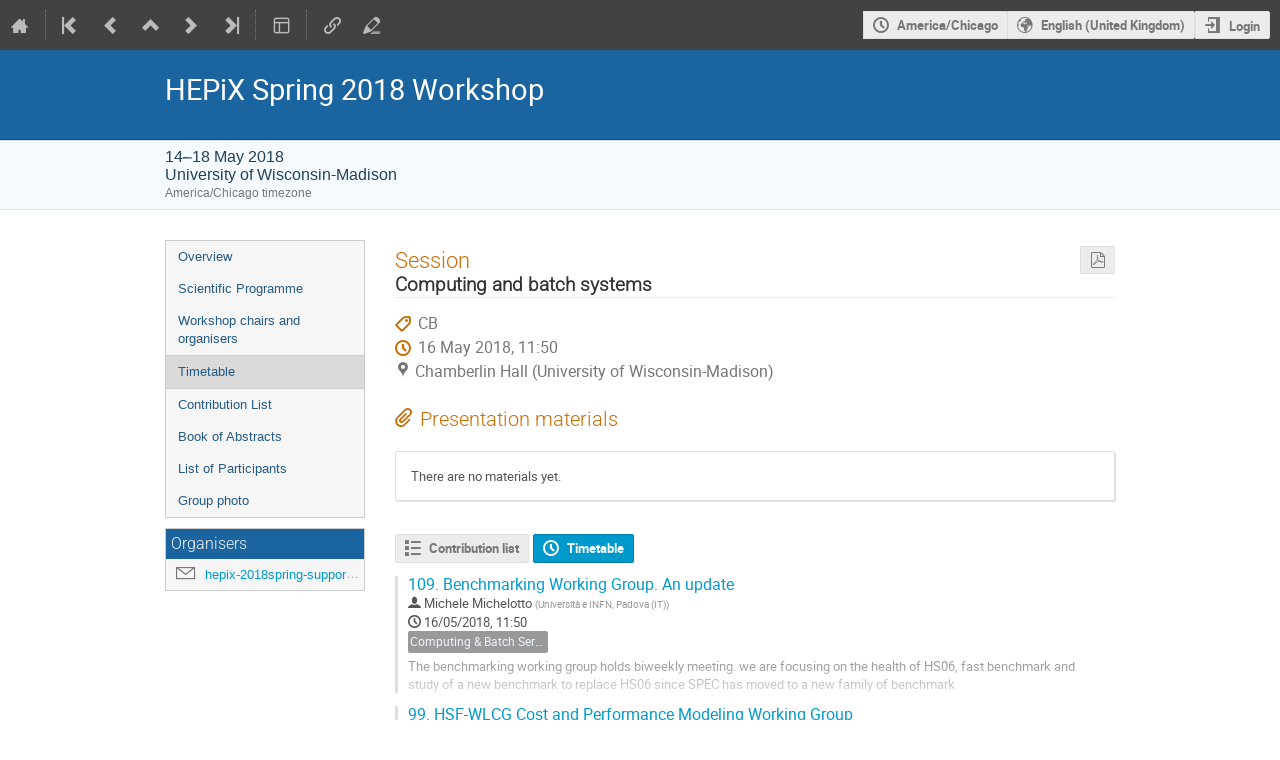

--- FILE ---
content_type: text/html; charset=utf-8
request_url: https://indico.cern.ch/event/676324/sessions/255287/
body_size: 157562
content:
<!DOCTYPE html>

<html lang="en"
      prefix="og: http://ogp.me/ns#"
      data-canonical-locale="en-GB"
      data-static-site="false">
<head>
    <title>HEPiX Spring 2018 Workshop  (14-18 May 2018): Computing and batch systems · Indico</title>
    <meta charset="UTF-8">
    <meta http-equiv="X-UA-Compatible" content="IE=edge">
    <meta name="csrf-token" id="csrf-token" content="00000000-0000-0000-0000-000000000000">
    <link rel="shortcut icon" type="image/x-icon" href="/images/indico.ico">

    <meta property="og:site_name" content="Indico">
    <meta property="og:image" content="https://indico.cern.ch/images/indico_square.png">
    <meta property="og:title" content="HEPiX Spring 2018 Workshop">
    <meta property="og:type" content="event">
    <meta property="og:description" content="HEPiX Spring 2018 at University of Wisconsin, Madison, USA The HEPiX forum brings together worldwide Information Technology staff, including system administrators, system engineers, and managers from High Energy Physics and Nuclear Physics laboratories and institutes, to foster a learning and sharing experience between sites facing scientific computing and data challenges. Participating sites include BNL, CERN, DESY, FNAL, IHEP, IN2P3, INFN, IRFU, JLAB, KEK, LBNL, NDGF, NIKHEF, PIC, RAL,...">
    
    <script type="application/ld+json">
        {"@context":"http://schema.org","@type":"Event","description":"HEPiX Spring 2018 at University of Wisconsin, Madison, USA The HEPiX forum brings together worldwide Information Technology staff, including system administrators, system engineers, and managers from High Energy Physics and Nuclear Physics laboratories and institutes, to foster a learning and sharing experience between sites facing scientific computing and data challenges. Participating sites include BNL, CERN, DESY, FNAL, IHEP, IN2P3, INFN, IRFU, JLAB, KEK, LBNL, NDGF, NIKHEF, PIC, RAL, SLAC, TRIUMF, many other research labs and numerous universities from all over the world. The workshop was hosted by the University of Wisconsin-Madison, USA. It was organized by the Physics Department and the Center for High Throughput Computing (CHTC). HEPiX Spring 2018 was proudly sponsored by DELL and Kingstar Computer (KSC) at the silver level. Silver Sponsors","endDate":"2018-05-18T18:00:00-05:00","location":{"@type":"Place","address":"Madison, USA\n\n\n43\u00b04\u002725.8024\u0027\u0027N 89\u00b024\u002718.7776\u0027\u0027W\n43.073834, -89.405216 ","name":"University of Wisconsin-Madison"},"name":"HEPiX Spring 2018 Workshop","performer":[{"@type":"Person","affiliation":{"@type":"Organization","name":"Brookhaven National Laboratory"},"name":"Tony Wong"},{"@type":"Person","affiliation":{"@type":"Organization","name":"CERN"},"name":"Helge Meinhard"}],"startDate":"2018-05-14T08:30:00-05:00","url":"https://indico.cern.ch/event/676324/"}
    </script>


    
    

    <script nonce="vzaZEMRj5TF6dsfnM0ShK5ifFqi4qihd6DH8ZkASTSA">
        window.IndicoCSPNonce = "vzaZEMRj5TF6dsfnM0ShK5ifFqi4qihd6DH8ZkASTSA";
    </script>
    <script type="text/javascript" src="/assets/i18n/en_GB.js"></script>
    <script type="text/javascript" src="/assets/i18n/en_GB-react.js"></script>
    <script type="text/javascript" src="/assets/js-vars/global.js"></script>

    <script src="/dist/js/exports.85cb3f44.bundle.js"></script>
    <script src="/dist/js/common-runtime.310a2e33.bundle.js"></script>
    <link rel="stylesheet" href="/dist/css/common.071f9c6f.css" />
    <script src="/dist/js/common.958e0f37.bundle.js"></script>
    <link rel="stylesheet" href="/dist/css/react.d27fabdb.css" />
    <script src="/dist/js/react.b516eed9.bundle.js"></script>
    <script src="/dist/js/semantic-ui.32899e53.bundle.js"></script>
    <link rel="stylesheet" href="/dist/css/semantic-ui.03304b73.css" />
    <link rel="stylesheet" href="/dist/css/jquery.dee9784c.css" />
    <script src="/dist/js/jquery.d498da82.bundle.js"></script>
    <link rel="stylesheet" href="/dist/css/main.e5d277eb.css" />
    <script src="/dist/js/main.bd8c9e03.bundle.js"></script>
    <script src="/dist/js/module_core.2a487dcd.bundle.js"></script>
    <script src="/dist/js/module_events.creation.f573d40e.bundle.js"></script>
    <script src="/dist/js/module_attachments.4a350c9a.bundle.js"></script>
    <script src="/dist/js/outdatedbrowser.56b3aa26.bundle.js"></script>
    <link rel="stylesheet" href="/dist/css/outdatedbrowser.5e16d75f.css" />
    <script src="/dist/js/module_events.display.cfca2074.bundle.js"></script>
    <script src="/dist/js/module_events.contributions.e36f3faf.bundle.js"></script>
    <script src="/dist/js/module_events.header.388bf348.bundle.js"></script>
    <script src="/dist/js/module_events.search.7186545f.bundle.js"></script>
    <link rel="stylesheet" href="/dist/css/conferences.a91a4900.css" />
    <script src="/dist/js/module_events.sessions.c57b73d8.bundle.js"></script>
    <script src="/static/plugins/ursh/dist/js/main.07ea6d39.bundle.js"></script>
    <link rel="stylesheet" href="/static/plugins/owncloud/dist/css/main.ade64bf5.css" />
    <script src="/static/plugins/owncloud/dist/js/owncloud.01f84ba3.bundle.js"></script>
    
    

    

    
        <script nonce="vzaZEMRj5TF6dsfnM0ShK5ifFqi4qihd6DH8ZkASTSA">
            moment.locale(["en-gb", 'en']);
            IndicoGlobalVars.isUserAuthenticated = false;
        </script>
    

    <script type="text/javascript" src="/assets/js-vars/user.js"></script>

    <script src="/dist/js/mathjax.da45f93e.bundle.js"></script>


    <link rel="stylesheet" type="text/css" href="/static/custom/css/footer.css">
    

    <!-- Piwik -->
<script nonce="vzaZEMRj5TF6dsfnM0ShK5ifFqi4qihd6DH8ZkASTSA">
    (function() {
        'use strict';

        var url = '//piwik.web.cern.ch/';
        var g = document.createElement('script');
        var s = document.getElementsByTagName('script')[0];
        g.type = 'text/javascript';
        g.defer = true;
        g.async = true;
        g.src = url + 'piwik.js';
        g.onload = init_tracking;
        s.parentNode.insertBefore(g, s);

        function init_tracking() {
            try {
                track_site();
                
            } catch(err) {}
        }

        function track_site() {
            var general_tracker = Piwik.getTracker(url + 'piwik.php', 59);
            general_tracker.enableLinkTracking();
            general_tracker.trackPageView();
        }

        
    })();
</script>
<!-- End Piwik Code -->
</head>
<body data-user-id="null"
      data-debug="false"
      
          data-tinymce-content-css="[&#34;/dist/css/common.071f9c6f.css&#34;,&#34;/dist/css/react.d27fabdb.css&#34;,&#34;/dist/css/semantic-ui.03304b73.css&#34;,&#34;/dist/css/jquery.dee9784c.css&#34;,&#34;/dist/css/main.e5d277eb.css&#34;]"
      >
    <ind-bypass-block-links></ind-bypass-block-links>
    
        <div class="header">

    
    


    <div class="announcements" aria-live="assertive">
        
        
    </div>


<div class="page-header page-header-dark event-page-header">
    <div class="main-action-bar flexrow f-j-space-between f-a-center">
        <div class="button-bar flexrow f-j-start">
            
                

    <a class="i-button text-color subtle icon-home" href="/"
       title="Go to the Indico Home Page"></a>

    <span class="separator"></span>

    
        <a class="i-button text-color subtle icon-first" href="/event/45282/"
           title="Oldest event"></a>
    

    
        <a class="i-button text-color subtle icon-prev" href="/event/637013/"
           title="Older event"></a>
    

    
        <a class="i-button text-color subtle icon-collapse" href="/category/2510/"
           title="Up to category"></a>
    

    
        <a class="i-button text-color subtle icon-next" href="/event/733513/"
           title="Newer event"></a>
    

    
        <a class="i-button text-color subtle icon-last" href="/event/1598655/"
           title="Newest event"></a>
    

    
        <span class="separator"></span>
    
            

            
                

                

                <div id="event-calendar-link" data-event-id="676324"
                     data-event-contrib-count="69"
                     data-event-session-block-count="25"
                     ></div>

                

                

                <button class="i-button text-color subtle icon-layout arrow js-dropdown" data-toggle="dropdown"
       title="Change theme"></button>
    <ul class="i-dropdown">
        
        
            
            
                <li>
                    
                        <a href="/event/676324/timetable/?view=nicecompact">Compact style</a>
                    
                </li>
            
                <li>
                    
                        <a href="/event/676324/timetable/?view=standard">Indico style</a>
                    
                </li>
            
                <li>
                    
                        <a href="/event/676324/timetable/?view=standard_inline_minutes">Indico style - inline minutes</a>
                    
                </li>
            
                <li>
                    
                        <a href="/event/676324/timetable/?view=standard_numbered">Indico style - numbered</a>
                    
                </li>
            
                <li>
                    
                        <a href="/event/676324/timetable/?view=standard_numbered_inline_minutes">Indico style - numbered + minutes</a>
                    
                </li>
            
                <li>
                    
                        <a href="/event/676324/timetable/?view=indico_weeks_view">Indico Weeks View</a>
                    
                </li>
            
        
    </ul>
                

                <span class="separator"></span>
            

            


    <a class="ursh-get i-button text-color subtle icon-link"
       title="Obtain short URL"
       data-original-url="/event/676324/"></a>


            
                <a class="i-button text-color subtle icon-edit"
                   href="/event/676324/manage/"
                   title="Switch to the management area of this event"></a>
            

            
        </div>

        
    

    <div id="session-bar" class="session-bar flexrow f-j-end ">
        <div class="toolbar">
            <div class="group">
                

                
    
    
        
        <article id="tz-selector-widget" style="display:none" aria-labelledby="tz-selector">
            <div>
                <h2 id="tz-selector">Choose timezone</h2>

                <div id="tz-profile-setting">
                    <span>Your profile timezone:</span>
                    <span></span>
                </div>

                <form id="tz-mode-form" action="/change-timezone" method="post">
                    <fieldset id="tz-modes">
                        <legend>Use timezone based on:</legend>
                        <div class="options">
                            <label>
                                <input type="radio" name="tz_mode" value="local"
                                checked
                                aria-label="Use the event/category timezone">
                                <span>Event/category</span>
                            </label>
                            
                            <label>
                                <input type="radio" name="tz_mode" value="custom" id="tz-mode-custom"
                                    
                                    aria-label="Use a custom timezone">
                                <span>Custom</span>
                            </label>
                        </div>
                    </fieldset>
                    <label id="tz-custom-field">
                        <span>Select a custom timezone</span>
                        <select name="tz" size="12">
                            
                                <option value="Africa/Abidjan"  >
                                    Africa/Abidjan
                                </option>
                                <option value="Africa/Accra"  >
                                    Africa/Accra
                                </option>
                                <option value="Africa/Addis_Ababa"  >
                                    Africa/Addis_Ababa
                                </option>
                                <option value="Africa/Algiers"  >
                                    Africa/Algiers
                                </option>
                                <option value="Africa/Asmara"  >
                                    Africa/Asmara
                                </option>
                                <option value="Africa/Bamako"  >
                                    Africa/Bamako
                                </option>
                                <option value="Africa/Bangui"  >
                                    Africa/Bangui
                                </option>
                                <option value="Africa/Banjul"  >
                                    Africa/Banjul
                                </option>
                                <option value="Africa/Bissau"  >
                                    Africa/Bissau
                                </option>
                                <option value="Africa/Blantyre"  >
                                    Africa/Blantyre
                                </option>
                                <option value="Africa/Brazzaville"  >
                                    Africa/Brazzaville
                                </option>
                                <option value="Africa/Bujumbura"  >
                                    Africa/Bujumbura
                                </option>
                                <option value="Africa/Cairo"  >
                                    Africa/Cairo
                                </option>
                                <option value="Africa/Casablanca"  >
                                    Africa/Casablanca
                                </option>
                                <option value="Africa/Ceuta"  >
                                    Africa/Ceuta
                                </option>
                                <option value="Africa/Conakry"  >
                                    Africa/Conakry
                                </option>
                                <option value="Africa/Dakar"  >
                                    Africa/Dakar
                                </option>
                                <option value="Africa/Dar_es_Salaam"  >
                                    Africa/Dar_es_Salaam
                                </option>
                                <option value="Africa/Djibouti"  >
                                    Africa/Djibouti
                                </option>
                                <option value="Africa/Douala"  >
                                    Africa/Douala
                                </option>
                                <option value="Africa/El_Aaiun"  >
                                    Africa/El_Aaiun
                                </option>
                                <option value="Africa/Freetown"  >
                                    Africa/Freetown
                                </option>
                                <option value="Africa/Gaborone"  >
                                    Africa/Gaborone
                                </option>
                                <option value="Africa/Harare"  >
                                    Africa/Harare
                                </option>
                                <option value="Africa/Johannesburg"  >
                                    Africa/Johannesburg
                                </option>
                                <option value="Africa/Juba"  >
                                    Africa/Juba
                                </option>
                                <option value="Africa/Kampala"  >
                                    Africa/Kampala
                                </option>
                                <option value="Africa/Khartoum"  >
                                    Africa/Khartoum
                                </option>
                                <option value="Africa/Kigali"  >
                                    Africa/Kigali
                                </option>
                                <option value="Africa/Kinshasa"  >
                                    Africa/Kinshasa
                                </option>
                                <option value="Africa/Lagos"  >
                                    Africa/Lagos
                                </option>
                                <option value="Africa/Libreville"  >
                                    Africa/Libreville
                                </option>
                                <option value="Africa/Lome"  >
                                    Africa/Lome
                                </option>
                                <option value="Africa/Luanda"  >
                                    Africa/Luanda
                                </option>
                                <option value="Africa/Lubumbashi"  >
                                    Africa/Lubumbashi
                                </option>
                                <option value="Africa/Lusaka"  >
                                    Africa/Lusaka
                                </option>
                                <option value="Africa/Malabo"  >
                                    Africa/Malabo
                                </option>
                                <option value="Africa/Maputo"  >
                                    Africa/Maputo
                                </option>
                                <option value="Africa/Maseru"  >
                                    Africa/Maseru
                                </option>
                                <option value="Africa/Mbabane"  >
                                    Africa/Mbabane
                                </option>
                                <option value="Africa/Mogadishu"  >
                                    Africa/Mogadishu
                                </option>
                                <option value="Africa/Monrovia"  >
                                    Africa/Monrovia
                                </option>
                                <option value="Africa/Nairobi"  >
                                    Africa/Nairobi
                                </option>
                                <option value="Africa/Ndjamena"  >
                                    Africa/Ndjamena
                                </option>
                                <option value="Africa/Niamey"  >
                                    Africa/Niamey
                                </option>
                                <option value="Africa/Nouakchott"  >
                                    Africa/Nouakchott
                                </option>
                                <option value="Africa/Ouagadougou"  >
                                    Africa/Ouagadougou
                                </option>
                                <option value="Africa/Porto-Novo"  >
                                    Africa/Porto-Novo
                                </option>
                                <option value="Africa/Sao_Tome"  >
                                    Africa/Sao_Tome
                                </option>
                                <option value="Africa/Tripoli"  >
                                    Africa/Tripoli
                                </option>
                                <option value="Africa/Tunis"  >
                                    Africa/Tunis
                                </option>
                                <option value="Africa/Windhoek"  >
                                    Africa/Windhoek
                                </option>
                                <option value="America/Adak"  >
                                    America/Adak
                                </option>
                                <option value="America/Anchorage"  >
                                    America/Anchorage
                                </option>
                                <option value="America/Anguilla"  >
                                    America/Anguilla
                                </option>
                                <option value="America/Antigua"  >
                                    America/Antigua
                                </option>
                                <option value="America/Araguaina"  >
                                    America/Araguaina
                                </option>
                                <option value="America/Argentina/Buenos_Aires"  >
                                    America/Argentina/Buenos_Aires
                                </option>
                                <option value="America/Argentina/Catamarca"  >
                                    America/Argentina/Catamarca
                                </option>
                                <option value="America/Argentina/Cordoba"  >
                                    America/Argentina/Cordoba
                                </option>
                                <option value="America/Argentina/Jujuy"  >
                                    America/Argentina/Jujuy
                                </option>
                                <option value="America/Argentina/La_Rioja"  >
                                    America/Argentina/La_Rioja
                                </option>
                                <option value="America/Argentina/Mendoza"  >
                                    America/Argentina/Mendoza
                                </option>
                                <option value="America/Argentina/Rio_Gallegos"  >
                                    America/Argentina/Rio_Gallegos
                                </option>
                                <option value="America/Argentina/Salta"  >
                                    America/Argentina/Salta
                                </option>
                                <option value="America/Argentina/San_Juan"  >
                                    America/Argentina/San_Juan
                                </option>
                                <option value="America/Argentina/San_Luis"  >
                                    America/Argentina/San_Luis
                                </option>
                                <option value="America/Argentina/Tucuman"  >
                                    America/Argentina/Tucuman
                                </option>
                                <option value="America/Argentina/Ushuaia"  >
                                    America/Argentina/Ushuaia
                                </option>
                                <option value="America/Aruba"  >
                                    America/Aruba
                                </option>
                                <option value="America/Asuncion"  >
                                    America/Asuncion
                                </option>
                                <option value="America/Atikokan"  >
                                    America/Atikokan
                                </option>
                                <option value="America/Bahia"  >
                                    America/Bahia
                                </option>
                                <option value="America/Bahia_Banderas"  >
                                    America/Bahia_Banderas
                                </option>
                                <option value="America/Barbados"  >
                                    America/Barbados
                                </option>
                                <option value="America/Belem"  >
                                    America/Belem
                                </option>
                                <option value="America/Belize"  >
                                    America/Belize
                                </option>
                                <option value="America/Blanc-Sablon"  >
                                    America/Blanc-Sablon
                                </option>
                                <option value="America/Boa_Vista"  >
                                    America/Boa_Vista
                                </option>
                                <option value="America/Bogota"  >
                                    America/Bogota
                                </option>
                                <option value="America/Boise"  >
                                    America/Boise
                                </option>
                                <option value="America/Cambridge_Bay"  >
                                    America/Cambridge_Bay
                                </option>
                                <option value="America/Campo_Grande"  >
                                    America/Campo_Grande
                                </option>
                                <option value="America/Cancun"  >
                                    America/Cancun
                                </option>
                                <option value="America/Caracas"  >
                                    America/Caracas
                                </option>
                                <option value="America/Cayenne"  >
                                    America/Cayenne
                                </option>
                                <option value="America/Cayman"  >
                                    America/Cayman
                                </option>
                                <option value="America/Chicago"  >
                                    America/Chicago
                                </option>
                                <option value="America/Chihuahua"  >
                                    America/Chihuahua
                                </option>
                                <option value="America/Ciudad_Juarez"  >
                                    America/Ciudad_Juarez
                                </option>
                                <option value="America/Costa_Rica"  >
                                    America/Costa_Rica
                                </option>
                                <option value="America/Coyhaique"  >
                                    America/Coyhaique
                                </option>
                                <option value="America/Creston"  >
                                    America/Creston
                                </option>
                                <option value="America/Cuiaba"  >
                                    America/Cuiaba
                                </option>
                                <option value="America/Curacao"  >
                                    America/Curacao
                                </option>
                                <option value="America/Danmarkshavn"  >
                                    America/Danmarkshavn
                                </option>
                                <option value="America/Dawson"  >
                                    America/Dawson
                                </option>
                                <option value="America/Dawson_Creek"  >
                                    America/Dawson_Creek
                                </option>
                                <option value="America/Denver"  >
                                    America/Denver
                                </option>
                                <option value="America/Detroit"  >
                                    America/Detroit
                                </option>
                                <option value="America/Dominica"  >
                                    America/Dominica
                                </option>
                                <option value="America/Edmonton"  >
                                    America/Edmonton
                                </option>
                                <option value="America/Eirunepe"  >
                                    America/Eirunepe
                                </option>
                                <option value="America/El_Salvador"  >
                                    America/El_Salvador
                                </option>
                                <option value="America/Fort_Nelson"  >
                                    America/Fort_Nelson
                                </option>
                                <option value="America/Fortaleza"  >
                                    America/Fortaleza
                                </option>
                                <option value="America/Glace_Bay"  >
                                    America/Glace_Bay
                                </option>
                                <option value="America/Goose_Bay"  >
                                    America/Goose_Bay
                                </option>
                                <option value="America/Grand_Turk"  >
                                    America/Grand_Turk
                                </option>
                                <option value="America/Grenada"  >
                                    America/Grenada
                                </option>
                                <option value="America/Guadeloupe"  >
                                    America/Guadeloupe
                                </option>
                                <option value="America/Guatemala"  >
                                    America/Guatemala
                                </option>
                                <option value="America/Guayaquil"  >
                                    America/Guayaquil
                                </option>
                                <option value="America/Guyana"  >
                                    America/Guyana
                                </option>
                                <option value="America/Halifax"  >
                                    America/Halifax
                                </option>
                                <option value="America/Havana"  >
                                    America/Havana
                                </option>
                                <option value="America/Hermosillo"  >
                                    America/Hermosillo
                                </option>
                                <option value="America/Indiana/Indianapolis"  >
                                    America/Indiana/Indianapolis
                                </option>
                                <option value="America/Indiana/Knox"  >
                                    America/Indiana/Knox
                                </option>
                                <option value="America/Indiana/Marengo"  >
                                    America/Indiana/Marengo
                                </option>
                                <option value="America/Indiana/Petersburg"  >
                                    America/Indiana/Petersburg
                                </option>
                                <option value="America/Indiana/Tell_City"  >
                                    America/Indiana/Tell_City
                                </option>
                                <option value="America/Indiana/Vevay"  >
                                    America/Indiana/Vevay
                                </option>
                                <option value="America/Indiana/Vincennes"  >
                                    America/Indiana/Vincennes
                                </option>
                                <option value="America/Indiana/Winamac"  >
                                    America/Indiana/Winamac
                                </option>
                                <option value="America/Inuvik"  >
                                    America/Inuvik
                                </option>
                                <option value="America/Iqaluit"  >
                                    America/Iqaluit
                                </option>
                                <option value="America/Jamaica"  >
                                    America/Jamaica
                                </option>
                                <option value="America/Juneau"  >
                                    America/Juneau
                                </option>
                                <option value="America/Kentucky/Louisville"  >
                                    America/Kentucky/Louisville
                                </option>
                                <option value="America/Kentucky/Monticello"  >
                                    America/Kentucky/Monticello
                                </option>
                                <option value="America/Kralendijk"  >
                                    America/Kralendijk
                                </option>
                                <option value="America/La_Paz"  >
                                    America/La_Paz
                                </option>
                                <option value="America/Lima"  >
                                    America/Lima
                                </option>
                                <option value="America/Los_Angeles"  >
                                    America/Los_Angeles
                                </option>
                                <option value="America/Lower_Princes"  >
                                    America/Lower_Princes
                                </option>
                                <option value="America/Maceio"  >
                                    America/Maceio
                                </option>
                                <option value="America/Managua"  >
                                    America/Managua
                                </option>
                                <option value="America/Manaus"  >
                                    America/Manaus
                                </option>
                                <option value="America/Marigot"  >
                                    America/Marigot
                                </option>
                                <option value="America/Martinique"  >
                                    America/Martinique
                                </option>
                                <option value="America/Matamoros"  >
                                    America/Matamoros
                                </option>
                                <option value="America/Mazatlan"  >
                                    America/Mazatlan
                                </option>
                                <option value="America/Menominee"  >
                                    America/Menominee
                                </option>
                                <option value="America/Merida"  >
                                    America/Merida
                                </option>
                                <option value="America/Metlakatla"  >
                                    America/Metlakatla
                                </option>
                                <option value="America/Mexico_City"  >
                                    America/Mexico_City
                                </option>
                                <option value="America/Miquelon"  >
                                    America/Miquelon
                                </option>
                                <option value="America/Moncton"  >
                                    America/Moncton
                                </option>
                                <option value="America/Monterrey"  >
                                    America/Monterrey
                                </option>
                                <option value="America/Montevideo"  >
                                    America/Montevideo
                                </option>
                                <option value="America/Montserrat"  >
                                    America/Montserrat
                                </option>
                                <option value="America/Nassau"  >
                                    America/Nassau
                                </option>
                                <option value="America/New_York"  >
                                    America/New_York
                                </option>
                                <option value="America/Nome"  >
                                    America/Nome
                                </option>
                                <option value="America/Noronha"  >
                                    America/Noronha
                                </option>
                                <option value="America/North_Dakota/Beulah"  >
                                    America/North_Dakota/Beulah
                                </option>
                                <option value="America/North_Dakota/Center"  >
                                    America/North_Dakota/Center
                                </option>
                                <option value="America/North_Dakota/New_Salem"  >
                                    America/North_Dakota/New_Salem
                                </option>
                                <option value="America/Nuuk"  >
                                    America/Nuuk
                                </option>
                                <option value="America/Ojinaga"  >
                                    America/Ojinaga
                                </option>
                                <option value="America/Panama"  >
                                    America/Panama
                                </option>
                                <option value="America/Paramaribo"  >
                                    America/Paramaribo
                                </option>
                                <option value="America/Phoenix"  >
                                    America/Phoenix
                                </option>
                                <option value="America/Port-au-Prince"  >
                                    America/Port-au-Prince
                                </option>
                                <option value="America/Port_of_Spain"  >
                                    America/Port_of_Spain
                                </option>
                                <option value="America/Porto_Velho"  >
                                    America/Porto_Velho
                                </option>
                                <option value="America/Puerto_Rico"  >
                                    America/Puerto_Rico
                                </option>
                                <option value="America/Punta_Arenas"  >
                                    America/Punta_Arenas
                                </option>
                                <option value="America/Rankin_Inlet"  >
                                    America/Rankin_Inlet
                                </option>
                                <option value="America/Recife"  >
                                    America/Recife
                                </option>
                                <option value="America/Regina"  >
                                    America/Regina
                                </option>
                                <option value="America/Resolute"  >
                                    America/Resolute
                                </option>
                                <option value="America/Rio_Branco"  >
                                    America/Rio_Branco
                                </option>
                                <option value="America/Santarem"  >
                                    America/Santarem
                                </option>
                                <option value="America/Santiago"  >
                                    America/Santiago
                                </option>
                                <option value="America/Santo_Domingo"  >
                                    America/Santo_Domingo
                                </option>
                                <option value="America/Sao_Paulo"  >
                                    America/Sao_Paulo
                                </option>
                                <option value="America/Scoresbysund"  >
                                    America/Scoresbysund
                                </option>
                                <option value="America/Sitka"  >
                                    America/Sitka
                                </option>
                                <option value="America/St_Barthelemy"  >
                                    America/St_Barthelemy
                                </option>
                                <option value="America/St_Johns"  >
                                    America/St_Johns
                                </option>
                                <option value="America/St_Kitts"  >
                                    America/St_Kitts
                                </option>
                                <option value="America/St_Lucia"  >
                                    America/St_Lucia
                                </option>
                                <option value="America/St_Thomas"  >
                                    America/St_Thomas
                                </option>
                                <option value="America/St_Vincent"  >
                                    America/St_Vincent
                                </option>
                                <option value="America/Swift_Current"  >
                                    America/Swift_Current
                                </option>
                                <option value="America/Tegucigalpa"  >
                                    America/Tegucigalpa
                                </option>
                                <option value="America/Thule"  >
                                    America/Thule
                                </option>
                                <option value="America/Tijuana"  >
                                    America/Tijuana
                                </option>
                                <option value="America/Toronto"  >
                                    America/Toronto
                                </option>
                                <option value="America/Tortola"  >
                                    America/Tortola
                                </option>
                                <option value="America/Vancouver"  >
                                    America/Vancouver
                                </option>
                                <option value="America/Whitehorse"  >
                                    America/Whitehorse
                                </option>
                                <option value="America/Winnipeg"  >
                                    America/Winnipeg
                                </option>
                                <option value="America/Yakutat"  >
                                    America/Yakutat
                                </option>
                                <option value="Antarctica/Casey"  >
                                    Antarctica/Casey
                                </option>
                                <option value="Antarctica/Davis"  >
                                    Antarctica/Davis
                                </option>
                                <option value="Antarctica/DumontDUrville"  >
                                    Antarctica/DumontDUrville
                                </option>
                                <option value="Antarctica/Macquarie"  >
                                    Antarctica/Macquarie
                                </option>
                                <option value="Antarctica/Mawson"  >
                                    Antarctica/Mawson
                                </option>
                                <option value="Antarctica/McMurdo"  >
                                    Antarctica/McMurdo
                                </option>
                                <option value="Antarctica/Palmer"  >
                                    Antarctica/Palmer
                                </option>
                                <option value="Antarctica/Rothera"  >
                                    Antarctica/Rothera
                                </option>
                                <option value="Antarctica/Syowa"  >
                                    Antarctica/Syowa
                                </option>
                                <option value="Antarctica/Troll"  >
                                    Antarctica/Troll
                                </option>
                                <option value="Antarctica/Vostok"  >
                                    Antarctica/Vostok
                                </option>
                                <option value="Arctic/Longyearbyen"  >
                                    Arctic/Longyearbyen
                                </option>
                                <option value="Asia/Aden"  >
                                    Asia/Aden
                                </option>
                                <option value="Asia/Almaty"  >
                                    Asia/Almaty
                                </option>
                                <option value="Asia/Amman"  >
                                    Asia/Amman
                                </option>
                                <option value="Asia/Anadyr"  >
                                    Asia/Anadyr
                                </option>
                                <option value="Asia/Aqtau"  >
                                    Asia/Aqtau
                                </option>
                                <option value="Asia/Aqtobe"  >
                                    Asia/Aqtobe
                                </option>
                                <option value="Asia/Ashgabat"  >
                                    Asia/Ashgabat
                                </option>
                                <option value="Asia/Atyrau"  >
                                    Asia/Atyrau
                                </option>
                                <option value="Asia/Baghdad"  >
                                    Asia/Baghdad
                                </option>
                                <option value="Asia/Bahrain"  >
                                    Asia/Bahrain
                                </option>
                                <option value="Asia/Baku"  >
                                    Asia/Baku
                                </option>
                                <option value="Asia/Bangkok"  >
                                    Asia/Bangkok
                                </option>
                                <option value="Asia/Barnaul"  >
                                    Asia/Barnaul
                                </option>
                                <option value="Asia/Beirut"  >
                                    Asia/Beirut
                                </option>
                                <option value="Asia/Bishkek"  >
                                    Asia/Bishkek
                                </option>
                                <option value="Asia/Brunei"  >
                                    Asia/Brunei
                                </option>
                                <option value="Asia/Chita"  >
                                    Asia/Chita
                                </option>
                                <option value="Asia/Colombo"  >
                                    Asia/Colombo
                                </option>
                                <option value="Asia/Damascus"  >
                                    Asia/Damascus
                                </option>
                                <option value="Asia/Dhaka"  >
                                    Asia/Dhaka
                                </option>
                                <option value="Asia/Dili"  >
                                    Asia/Dili
                                </option>
                                <option value="Asia/Dubai"  >
                                    Asia/Dubai
                                </option>
                                <option value="Asia/Dushanbe"  >
                                    Asia/Dushanbe
                                </option>
                                <option value="Asia/Famagusta"  >
                                    Asia/Famagusta
                                </option>
                                <option value="Asia/Gaza"  >
                                    Asia/Gaza
                                </option>
                                <option value="Asia/Hebron"  >
                                    Asia/Hebron
                                </option>
                                <option value="Asia/Ho_Chi_Minh"  >
                                    Asia/Ho_Chi_Minh
                                </option>
                                <option value="Asia/Hong_Kong"  >
                                    Asia/Hong_Kong
                                </option>
                                <option value="Asia/Hovd"  >
                                    Asia/Hovd
                                </option>
                                <option value="Asia/Irkutsk"  >
                                    Asia/Irkutsk
                                </option>
                                <option value="Asia/Jakarta"  >
                                    Asia/Jakarta
                                </option>
                                <option value="Asia/Jayapura"  >
                                    Asia/Jayapura
                                </option>
                                <option value="Asia/Jerusalem"  >
                                    Asia/Jerusalem
                                </option>
                                <option value="Asia/Kabul"  >
                                    Asia/Kabul
                                </option>
                                <option value="Asia/Kamchatka"  >
                                    Asia/Kamchatka
                                </option>
                                <option value="Asia/Karachi"  >
                                    Asia/Karachi
                                </option>
                                <option value="Asia/Kathmandu"  >
                                    Asia/Kathmandu
                                </option>
                                <option value="Asia/Khandyga"  >
                                    Asia/Khandyga
                                </option>
                                <option value="Asia/Kolkata"  >
                                    Asia/Kolkata
                                </option>
                                <option value="Asia/Krasnoyarsk"  >
                                    Asia/Krasnoyarsk
                                </option>
                                <option value="Asia/Kuala_Lumpur"  >
                                    Asia/Kuala_Lumpur
                                </option>
                                <option value="Asia/Kuching"  >
                                    Asia/Kuching
                                </option>
                                <option value="Asia/Kuwait"  >
                                    Asia/Kuwait
                                </option>
                                <option value="Asia/Macau"  >
                                    Asia/Macau
                                </option>
                                <option value="Asia/Magadan"  >
                                    Asia/Magadan
                                </option>
                                <option value="Asia/Makassar"  >
                                    Asia/Makassar
                                </option>
                                <option value="Asia/Manila"  >
                                    Asia/Manila
                                </option>
                                <option value="Asia/Muscat"  >
                                    Asia/Muscat
                                </option>
                                <option value="Asia/Nicosia"  >
                                    Asia/Nicosia
                                </option>
                                <option value="Asia/Novokuznetsk"  >
                                    Asia/Novokuznetsk
                                </option>
                                <option value="Asia/Novosibirsk"  >
                                    Asia/Novosibirsk
                                </option>
                                <option value="Asia/Omsk"  >
                                    Asia/Omsk
                                </option>
                                <option value="Asia/Oral"  >
                                    Asia/Oral
                                </option>
                                <option value="Asia/Phnom_Penh"  >
                                    Asia/Phnom_Penh
                                </option>
                                <option value="Asia/Pontianak"  >
                                    Asia/Pontianak
                                </option>
                                <option value="Asia/Pyongyang"  >
                                    Asia/Pyongyang
                                </option>
                                <option value="Asia/Qatar"  >
                                    Asia/Qatar
                                </option>
                                <option value="Asia/Qostanay"  >
                                    Asia/Qostanay
                                </option>
                                <option value="Asia/Qyzylorda"  >
                                    Asia/Qyzylorda
                                </option>
                                <option value="Asia/Riyadh"  >
                                    Asia/Riyadh
                                </option>
                                <option value="Asia/Sakhalin"  >
                                    Asia/Sakhalin
                                </option>
                                <option value="Asia/Samarkand"  >
                                    Asia/Samarkand
                                </option>
                                <option value="Asia/Seoul"  >
                                    Asia/Seoul
                                </option>
                                <option value="Asia/Shanghai"  >
                                    Asia/Shanghai
                                </option>
                                <option value="Asia/Singapore"  >
                                    Asia/Singapore
                                </option>
                                <option value="Asia/Srednekolymsk"  >
                                    Asia/Srednekolymsk
                                </option>
                                <option value="Asia/Taipei"  >
                                    Asia/Taipei
                                </option>
                                <option value="Asia/Tashkent"  >
                                    Asia/Tashkent
                                </option>
                                <option value="Asia/Tbilisi"  >
                                    Asia/Tbilisi
                                </option>
                                <option value="Asia/Tehran"  >
                                    Asia/Tehran
                                </option>
                                <option value="Asia/Thimphu"  >
                                    Asia/Thimphu
                                </option>
                                <option value="Asia/Tokyo"  >
                                    Asia/Tokyo
                                </option>
                                <option value="Asia/Tomsk"  >
                                    Asia/Tomsk
                                </option>
                                <option value="Asia/Ulaanbaatar"  >
                                    Asia/Ulaanbaatar
                                </option>
                                <option value="Asia/Urumqi"  >
                                    Asia/Urumqi
                                </option>
                                <option value="Asia/Ust-Nera"  >
                                    Asia/Ust-Nera
                                </option>
                                <option value="Asia/Vientiane"  >
                                    Asia/Vientiane
                                </option>
                                <option value="Asia/Vladivostok"  >
                                    Asia/Vladivostok
                                </option>
                                <option value="Asia/Yakutsk"  >
                                    Asia/Yakutsk
                                </option>
                                <option value="Asia/Yangon"  >
                                    Asia/Yangon
                                </option>
                                <option value="Asia/Yekaterinburg"  >
                                    Asia/Yekaterinburg
                                </option>
                                <option value="Asia/Yerevan"  >
                                    Asia/Yerevan
                                </option>
                                <option value="Atlantic/Azores"  >
                                    Atlantic/Azores
                                </option>
                                <option value="Atlantic/Bermuda"  >
                                    Atlantic/Bermuda
                                </option>
                                <option value="Atlantic/Canary"  >
                                    Atlantic/Canary
                                </option>
                                <option value="Atlantic/Cape_Verde"  >
                                    Atlantic/Cape_Verde
                                </option>
                                <option value="Atlantic/Faroe"  >
                                    Atlantic/Faroe
                                </option>
                                <option value="Atlantic/Madeira"  >
                                    Atlantic/Madeira
                                </option>
                                <option value="Atlantic/Reykjavik"  >
                                    Atlantic/Reykjavik
                                </option>
                                <option value="Atlantic/South_Georgia"  >
                                    Atlantic/South_Georgia
                                </option>
                                <option value="Atlantic/St_Helena"  >
                                    Atlantic/St_Helena
                                </option>
                                <option value="Atlantic/Stanley"  >
                                    Atlantic/Stanley
                                </option>
                                <option value="Australia/Adelaide"  >
                                    Australia/Adelaide
                                </option>
                                <option value="Australia/Brisbane"  >
                                    Australia/Brisbane
                                </option>
                                <option value="Australia/Broken_Hill"  >
                                    Australia/Broken_Hill
                                </option>
                                <option value="Australia/Darwin"  >
                                    Australia/Darwin
                                </option>
                                <option value="Australia/Eucla"  >
                                    Australia/Eucla
                                </option>
                                <option value="Australia/Hobart"  >
                                    Australia/Hobart
                                </option>
                                <option value="Australia/Lindeman"  >
                                    Australia/Lindeman
                                </option>
                                <option value="Australia/Lord_Howe"  >
                                    Australia/Lord_Howe
                                </option>
                                <option value="Australia/Melbourne"  >
                                    Australia/Melbourne
                                </option>
                                <option value="Australia/Perth"  >
                                    Australia/Perth
                                </option>
                                <option value="Australia/Sydney"  >
                                    Australia/Sydney
                                </option>
                                <option value="Canada/Atlantic"  >
                                    Canada/Atlantic
                                </option>
                                <option value="Canada/Central"  >
                                    Canada/Central
                                </option>
                                <option value="Canada/Eastern"  >
                                    Canada/Eastern
                                </option>
                                <option value="Canada/Mountain"  >
                                    Canada/Mountain
                                </option>
                                <option value="Canada/Newfoundland"  >
                                    Canada/Newfoundland
                                </option>
                                <option value="Canada/Pacific"  >
                                    Canada/Pacific
                                </option>
                                <option value="Europe/Amsterdam"  >
                                    Europe/Amsterdam
                                </option>
                                <option value="Europe/Andorra"  >
                                    Europe/Andorra
                                </option>
                                <option value="Europe/Astrakhan"  >
                                    Europe/Astrakhan
                                </option>
                                <option value="Europe/Athens"  >
                                    Europe/Athens
                                </option>
                                <option value="Europe/Belgrade"  >
                                    Europe/Belgrade
                                </option>
                                <option value="Europe/Berlin"  >
                                    Europe/Berlin
                                </option>
                                <option value="Europe/Bratislava"  >
                                    Europe/Bratislava
                                </option>
                                <option value="Europe/Brussels"  >
                                    Europe/Brussels
                                </option>
                                <option value="Europe/Bucharest"  >
                                    Europe/Bucharest
                                </option>
                                <option value="Europe/Budapest"  >
                                    Europe/Budapest
                                </option>
                                <option value="Europe/Busingen"  >
                                    Europe/Busingen
                                </option>
                                <option value="Europe/Chisinau"  >
                                    Europe/Chisinau
                                </option>
                                <option value="Europe/Copenhagen"  >
                                    Europe/Copenhagen
                                </option>
                                <option value="Europe/Dublin"  >
                                    Europe/Dublin
                                </option>
                                <option value="Europe/Gibraltar"  >
                                    Europe/Gibraltar
                                </option>
                                <option value="Europe/Guernsey"  >
                                    Europe/Guernsey
                                </option>
                                <option value="Europe/Helsinki"  >
                                    Europe/Helsinki
                                </option>
                                <option value="Europe/Isle_of_Man"  >
                                    Europe/Isle_of_Man
                                </option>
                                <option value="Europe/Istanbul"  >
                                    Europe/Istanbul
                                </option>
                                <option value="Europe/Jersey"  >
                                    Europe/Jersey
                                </option>
                                <option value="Europe/Kaliningrad"  >
                                    Europe/Kaliningrad
                                </option>
                                <option value="Europe/Kirov"  >
                                    Europe/Kirov
                                </option>
                                <option value="Europe/Kyiv"  >
                                    Europe/Kyiv
                                </option>
                                <option value="Europe/Lisbon"  >
                                    Europe/Lisbon
                                </option>
                                <option value="Europe/Ljubljana"  >
                                    Europe/Ljubljana
                                </option>
                                <option value="Europe/London"  >
                                    Europe/London
                                </option>
                                <option value="Europe/Luxembourg"  >
                                    Europe/Luxembourg
                                </option>
                                <option value="Europe/Madrid"  >
                                    Europe/Madrid
                                </option>
                                <option value="Europe/Malta"  >
                                    Europe/Malta
                                </option>
                                <option value="Europe/Mariehamn"  >
                                    Europe/Mariehamn
                                </option>
                                <option value="Europe/Minsk"  >
                                    Europe/Minsk
                                </option>
                                <option value="Europe/Monaco"  >
                                    Europe/Monaco
                                </option>
                                <option value="Europe/Moscow"  >
                                    Europe/Moscow
                                </option>
                                <option value="Europe/Oslo"  >
                                    Europe/Oslo
                                </option>
                                <option value="Europe/Paris"  >
                                    Europe/Paris
                                </option>
                                <option value="Europe/Podgorica"  >
                                    Europe/Podgorica
                                </option>
                                <option value="Europe/Prague"  >
                                    Europe/Prague
                                </option>
                                <option value="Europe/Riga"  >
                                    Europe/Riga
                                </option>
                                <option value="Europe/Rome"  >
                                    Europe/Rome
                                </option>
                                <option value="Europe/Samara"  >
                                    Europe/Samara
                                </option>
                                <option value="Europe/San_Marino"  >
                                    Europe/San_Marino
                                </option>
                                <option value="Europe/Sarajevo"  >
                                    Europe/Sarajevo
                                </option>
                                <option value="Europe/Saratov"  >
                                    Europe/Saratov
                                </option>
                                <option value="Europe/Simferopol"  >
                                    Europe/Simferopol
                                </option>
                                <option value="Europe/Skopje"  >
                                    Europe/Skopje
                                </option>
                                <option value="Europe/Sofia"  >
                                    Europe/Sofia
                                </option>
                                <option value="Europe/Stockholm"  >
                                    Europe/Stockholm
                                </option>
                                <option value="Europe/Tallinn"  >
                                    Europe/Tallinn
                                </option>
                                <option value="Europe/Tirane"  >
                                    Europe/Tirane
                                </option>
                                <option value="Europe/Ulyanovsk"  >
                                    Europe/Ulyanovsk
                                </option>
                                <option value="Europe/Vaduz"  >
                                    Europe/Vaduz
                                </option>
                                <option value="Europe/Vatican"  >
                                    Europe/Vatican
                                </option>
                                <option value="Europe/Vienna"  >
                                    Europe/Vienna
                                </option>
                                <option value="Europe/Vilnius"  >
                                    Europe/Vilnius
                                </option>
                                <option value="Europe/Volgograd"  >
                                    Europe/Volgograd
                                </option>
                                <option value="Europe/Warsaw"  >
                                    Europe/Warsaw
                                </option>
                                <option value="Europe/Zagreb"  >
                                    Europe/Zagreb
                                </option>
                                <option value="Europe/Zurich" selected >
                                    Europe/Zurich
                                </option>
                                <option value="GMT"  >
                                    GMT
                                </option>
                                <option value="Indian/Antananarivo"  >
                                    Indian/Antananarivo
                                </option>
                                <option value="Indian/Chagos"  >
                                    Indian/Chagos
                                </option>
                                <option value="Indian/Christmas"  >
                                    Indian/Christmas
                                </option>
                                <option value="Indian/Cocos"  >
                                    Indian/Cocos
                                </option>
                                <option value="Indian/Comoro"  >
                                    Indian/Comoro
                                </option>
                                <option value="Indian/Kerguelen"  >
                                    Indian/Kerguelen
                                </option>
                                <option value="Indian/Mahe"  >
                                    Indian/Mahe
                                </option>
                                <option value="Indian/Maldives"  >
                                    Indian/Maldives
                                </option>
                                <option value="Indian/Mauritius"  >
                                    Indian/Mauritius
                                </option>
                                <option value="Indian/Mayotte"  >
                                    Indian/Mayotte
                                </option>
                                <option value="Indian/Reunion"  >
                                    Indian/Reunion
                                </option>
                                <option value="Pacific/Apia"  >
                                    Pacific/Apia
                                </option>
                                <option value="Pacific/Auckland"  >
                                    Pacific/Auckland
                                </option>
                                <option value="Pacific/Bougainville"  >
                                    Pacific/Bougainville
                                </option>
                                <option value="Pacific/Chatham"  >
                                    Pacific/Chatham
                                </option>
                                <option value="Pacific/Chuuk"  >
                                    Pacific/Chuuk
                                </option>
                                <option value="Pacific/Easter"  >
                                    Pacific/Easter
                                </option>
                                <option value="Pacific/Efate"  >
                                    Pacific/Efate
                                </option>
                                <option value="Pacific/Fakaofo"  >
                                    Pacific/Fakaofo
                                </option>
                                <option value="Pacific/Fiji"  >
                                    Pacific/Fiji
                                </option>
                                <option value="Pacific/Funafuti"  >
                                    Pacific/Funafuti
                                </option>
                                <option value="Pacific/Galapagos"  >
                                    Pacific/Galapagos
                                </option>
                                <option value="Pacific/Gambier"  >
                                    Pacific/Gambier
                                </option>
                                <option value="Pacific/Guadalcanal"  >
                                    Pacific/Guadalcanal
                                </option>
                                <option value="Pacific/Guam"  >
                                    Pacific/Guam
                                </option>
                                <option value="Pacific/Honolulu"  >
                                    Pacific/Honolulu
                                </option>
                                <option value="Pacific/Kanton"  >
                                    Pacific/Kanton
                                </option>
                                <option value="Pacific/Kiritimati"  >
                                    Pacific/Kiritimati
                                </option>
                                <option value="Pacific/Kosrae"  >
                                    Pacific/Kosrae
                                </option>
                                <option value="Pacific/Kwajalein"  >
                                    Pacific/Kwajalein
                                </option>
                                <option value="Pacific/Majuro"  >
                                    Pacific/Majuro
                                </option>
                                <option value="Pacific/Marquesas"  >
                                    Pacific/Marquesas
                                </option>
                                <option value="Pacific/Midway"  >
                                    Pacific/Midway
                                </option>
                                <option value="Pacific/Nauru"  >
                                    Pacific/Nauru
                                </option>
                                <option value="Pacific/Niue"  >
                                    Pacific/Niue
                                </option>
                                <option value="Pacific/Norfolk"  >
                                    Pacific/Norfolk
                                </option>
                                <option value="Pacific/Noumea"  >
                                    Pacific/Noumea
                                </option>
                                <option value="Pacific/Pago_Pago"  >
                                    Pacific/Pago_Pago
                                </option>
                                <option value="Pacific/Palau"  >
                                    Pacific/Palau
                                </option>
                                <option value="Pacific/Pitcairn"  >
                                    Pacific/Pitcairn
                                </option>
                                <option value="Pacific/Pohnpei"  >
                                    Pacific/Pohnpei
                                </option>
                                <option value="Pacific/Port_Moresby"  >
                                    Pacific/Port_Moresby
                                </option>
                                <option value="Pacific/Rarotonga"  >
                                    Pacific/Rarotonga
                                </option>
                                <option value="Pacific/Saipan"  >
                                    Pacific/Saipan
                                </option>
                                <option value="Pacific/Tahiti"  >
                                    Pacific/Tahiti
                                </option>
                                <option value="Pacific/Tarawa"  >
                                    Pacific/Tarawa
                                </option>
                                <option value="Pacific/Tongatapu"  >
                                    Pacific/Tongatapu
                                </option>
                                <option value="Pacific/Wake"  >
                                    Pacific/Wake
                                </option>
                                <option value="Pacific/Wallis"  >
                                    Pacific/Wallis
                                </option>
                                <option value="US/Alaska"  >
                                    US/Alaska
                                </option>
                                <option value="US/Arizona"  >
                                    US/Arizona
                                </option>
                                <option value="US/Central"  >
                                    US/Central
                                </option>
                                <option value="US/Eastern"  >
                                    US/Eastern
                                </option>
                                <option value="US/Hawaii"  >
                                    US/Hawaii
                                </option>
                                <option value="US/Mountain"  >
                                    US/Mountain
                                </option>
                                <option value="US/Pacific"  >
                                    US/Pacific
                                </option>
                                <option value="UTC"  >
                                    UTC
                                </option>
                        </select>
                    </label>
                    
                    <button data-href="/change-timezone"
                            data-method="POST"
                            data-params-selector="#tz-mode-form [name=tz_mode]:checked,
                                                  #tz-mode-form [name=tz],
                                                  #tz-mode-form [name=update_user]:checked"
                            data-reload-after
                            data-ajax>
                        Save
                    </button>
                </form>
            </div>
        </article>

        <button id="tz-selector-link" class="i-button icon-time arrow">America/Chicago</button>
    


                
                    
    
    
    
    
    
        <button id="language-selector-link" class="icon-earth i-button arrow js-dropdown"
                data-toggle="dropdown"
                aria-label="The current language is English (United Kingdom). Use a different language.">English (United Kingdom)</button>
    
    
        <ul id="language-list" class="i-dropdown">
            
                
                <li>
                    
                        <button data-href="/change-language"
                                data-method="POST"
                                data-params='{&#34;lang&#34;:&#34;de_DE&#34;}'
                                data-reload-after
                                data-ajax
                                lang="de-DE">Deutsch (Deutschland)</button>
                    
                </li>
            
                
                <li>
                    
                        <button data-href="/change-language"
                                data-method="POST"
                                data-params='{&#34;lang&#34;:&#34;en_CA&#34;}'
                                data-reload-after
                                data-ajax
                                lang="en-CA">English (Canada)</button>
                    
                </li>
            
                
                <li>
                    
                        <button disabled title="This is your current language." lang="en-GB">English (United Kingdom)</button>
                    
                </li>
            
                
                <li>
                    
                        <button data-href="/change-language"
                                data-method="POST"
                                data-params='{&#34;lang&#34;:&#34;en_US&#34;}'
                                data-reload-after
                                data-ajax
                                lang="en-US">English (United States)</button>
                    
                </li>
            
                
                <li>
                    
                        <button data-href="/change-language"
                                data-method="POST"
                                data-params='{&#34;lang&#34;:&#34;es_ES&#34;}'
                                data-reload-after
                                data-ajax
                                lang="es-ES">Español (España)</button>
                    
                </li>
            
                
                <li>
                    
                        <button data-href="/change-language"
                                data-method="POST"
                                data-params='{&#34;lang&#34;:&#34;fr_FR&#34;}'
                                data-reload-after
                                data-ajax
                                lang="fr-FR">Français (France)</button>
                    
                </li>
            
                
                <li>
                    
                        <button data-href="/change-language"
                                data-method="POST"
                                data-params='{&#34;lang&#34;:&#34;it_IT&#34;}'
                                data-reload-after
                                data-ajax
                                lang="it-IT">Italiano (Italia)</button>
                    
                </li>
            
                
                <li>
                    
                        <button data-href="/change-language"
                                data-method="POST"
                                data-params='{&#34;lang&#34;:&#34;hu_HU&#34;}'
                                data-reload-after
                                data-ajax
                                lang="hu-HU">Magyar (Magyarország)</button>
                    
                </li>
            
                
                <li>
                    
                        <button data-href="/change-language"
                                data-method="POST"
                                data-params='{&#34;lang&#34;:&#34;pl_PL&#34;}'
                                data-reload-after
                                data-ajax
                                lang="pl-PL">Polski (Polska)</button>
                    
                </li>
            
                
                <li>
                    
                        <button data-href="/change-language"
                                data-method="POST"
                                data-params='{&#34;lang&#34;:&#34;pt_BR&#34;}'
                                data-reload-after
                                data-ajax
                                lang="pt-BR">Português (Brasil)</button>
                    
                </li>
            
                
                <li>
                    
                        <button data-href="/change-language"
                                data-method="POST"
                                data-params='{&#34;lang&#34;:&#34;fi_FI&#34;}'
                                data-reload-after
                                data-ajax
                                lang="fi-FI">Suomi (Suomi)</button>
                    
                </li>
            
                
                <li>
                    
                        <button data-href="/change-language"
                                data-method="POST"
                                data-params='{&#34;lang&#34;:&#34;sv_SE&#34;}'
                                data-reload-after
                                data-ajax
                                lang="sv-SE">Svenska (Sverige)</button>
                    
                </li>
            
                
                <li>
                    
                        <button data-href="/change-language"
                                data-method="POST"
                                data-params='{&#34;lang&#34;:&#34;tr_TR&#34;}'
                                data-reload-after
                                data-ajax
                                lang="tr-TR">Türkçe (Türkiye)</button>
                    
                </li>
            
                
                <li>
                    
                        <button data-href="/change-language"
                                data-method="POST"
                                data-params='{&#34;lang&#34;:&#34;cs_CZ&#34;}'
                                data-reload-after
                                data-ajax
                                lang="cs-CZ">Čeština (Česko)</button>
                    
                </li>
            
                
                <li>
                    
                        <button data-href="/change-language"
                                data-method="POST"
                                data-params='{&#34;lang&#34;:&#34;mn_MN&#34;}'
                                data-reload-after
                                data-ajax
                                lang="mn-MN">Монгол (Монгол)</button>
                    
                </li>
            
                
                <li>
                    
                        <button data-href="/change-language"
                                data-method="POST"
                                data-params='{&#34;lang&#34;:&#34;uk_UA&#34;}'
                                data-reload-after
                                data-ajax
                                lang="uk-UA">Українська (Україна)</button>
                    
                </li>
            
                
                <li>
                    
                        <button data-href="/change-language"
                                data-method="POST"
                                data-params='{&#34;lang&#34;:&#34;zh_Hans_CN&#34;}'
                                data-reload-after
                                data-ajax
                                lang="zh-Hans-CN">中文 (中国)</button>
                    
                </li>
            
                
                <li>
                    
                        <button data-href="/change-language"
                                data-method="POST"
                                data-params='{&#34;lang&#34;:&#34;ja_JP&#34;}'
                                data-reload-after
                                data-ajax
                                lang="ja-JP">日本語 (日本)</button>
                    
                </li>
            
        </ul>
    

                    
                    
                        
                    

                    <a class="i-button icon-enter" href="https://indico.cern.ch/login/?next=/event/676324/sessions/255287/">Login</a>
                
            </div>
        </div>
    </div>

    </div>

    
    <div id="pageSubHeader"></div>
</div>

</div>
<main class="main"><div>
    <div class="conf clearfix">
        <div class="confheader clearfix" style="">
            <div class="confTitleBox clearfix" style="">
                <div class="confTitle">
                    <h1>
                        <a href="/event/676324/">
                            <span class="conference-title-link" style="">
                                
                                <span itemprop="title">HEPiX Spring 2018 Workshop</span>
                            </span>
                        </a>
                    </h1>
               </div>
            </div>
            <div class="confSubTitleBox" style="">
                <div class="confSubTitleContent flexrow">
                    <div class="confSubTitle f-self-stretch" style="">
                        
                        <div class="datePlace">
                            <div class="date">
    
    
        14–18 May 2018
    </div>
                            <div class="place">University of Wisconsin-Madison</div>
                            <div class="timezone">America/Chicago timezone</div>
                        </div>
                        
                            
                            
                        
                    </div>
                    
                        <div id="event-search-box"
     class="search-box"
     data-event-id="676324"
     
></div>
                    
                </div>
            </div>
            
        </div>
        <div id="confSectionsBox" class="clearfix">
            

    <div id="flashed-messages" class="flashed-messages"></div>

            
    
    
    

            
            <div class="conf_leftMenu">
                
                    <ul id="outer">
                            
        <li class="menuConfTitle">
            <a href="/event/676324/overview"
               >Overview</a>
                        
                            
        <li class="menuConfTitle">
            <a href="/event/676324/program"
               >Scientific Programme</a>
                        
                            
        <li class="menuConfTitle">
            <a href="/event/676324/page/11849-workshop-chairs-and-organisers"
               >Workshop chairs and organisers</a>
                        
                            
        <li class="menuConfTitle selected menuConfSelected">
            <a href="/event/676324/timetable/"
               >Timetable</a>
                        
                            
        <li class="menuConfTitle">
            <a href="/event/676324/contributions/"
               >Contribution List</a>
                        
                            
        <li class="menuConfTitle">
            <a href="/event/676324/book-of-abstracts.pdf"
               >Book of Abstracts</a>
                        
                            
        <li class="menuConfTitle">
            <a href="/event/676324/page/13681-list-of-participants"
               >List of Participants</a>
                        
                            
        <li class="menuConfTitle">
            <a href="https://indico.cern.ch/event/676324/images/19123-hepix_group_photo.jpg"
               >Group photo</a>
                        </ul>
                

                <div class="support_box">
                        <h3>Organisers</h3>
                        <ul>
                            
                                <li>
                                    <span class="icon icon-mail" aria-hidden="true"></span>
                                    <a href="mailto:hepix-2018spring-support@hepix.org?subject=HEPiX%20Spring%202018%20Workshop">hepix-2018spring-support@hepix.org</a>
                                </li>
                            

                            
                        </ul>
                    </div>
            </div>
            <div class="confBodyBox clearfix ">
                <div class="mainContent">
                    <div class="col2">
                        
    <div class="conference-page item-summary"
         >
        
            <header>
                <span class="back-button-container"></span>
                <div class="title">
                    <div class="text">
                        <div class="title-with-actions">
                            <h2 id="main-content" data-bypass-target="Skip to main content">Session</h2></div>
                        <div class="subtitle-container"><h3>Computing and batch systems</h3></div>
                    </div>
                    
                        <div class="actions">
                            <div class="toolbar">
        <div class="group">
            
            
        </div>
        <div class="group">
            <a href="/event/676324/sessions/255287/session-timetable.pdf" class="i-button icon-file-pdf" title="Export to PDF"></a>
            
                    <div id="session-calendar-link" data-session-id="255287" data-event-id="676324"
                         data-session-contrib-count="11"></div>
                
        </div>
    </div>
                        </div>
                    
                </div>
                
                
                    <div class="page-info">
                        
    
        <div class="generic-data">
            <i class="icon-tag header-data"></i>
            CB
        </div>
    
    <div class="generic-data">
        <i class="icon-time header-data"></i>
        <span class="time-info">
            16 May 2018, 11:50
        </span>
    </div>
    
        <div class="generic-data">
            
    
    
        
            <span class="location-info session-location"
                data-qtip-html=".qtip-hidden-content"
                data-qtip-opts='{"hide": {"fixed": true, "delay": 500}}'>
                <i class="icon-location "></i>
                <span class="text">Chamberlin Hall (University of Wisconsin-Madison)</span>
            </span>
            <span class="qtip-hidden-content">
                
    <div class="location-info-tip">
        <h3>Chamberlin Hall</h3>
        
        <h4>University of Wisconsin-Madison</h4>
        
        
            <div class="location-address">Madison, USA


43°4&#39;25.8024&#39;&#39;N 89°24&#39;18.7776&#39;&#39;W
43.073834, -89.405216 
            </div>
        
        
    </div>
            </span>
        
    
        </div>
    

                    </div>
                
            </header>
        
        <div class="page-content">
            

    

    
    <section class="item-attachments">
        <div class="header">
            <div class="header-row">
                <h3 class="icon-attachment">Presentation materials</h3>
                
            </div>
        </div>

        <div class="i-box-group vert">
            <div class="i-box no-padding">
                <div class="i-box-content">
                    <div class="attachments-box">
                        <p class="empty">There are no materials yet.</p>
                    </div>
                </div>
            </div>
        </div>
    </section>


    <section>
        <div class="item-subitems toolbar">
            
                <button class="i-button icon-list js-switch-view"
                        data-show="session-contrib-list">Contribution list</button>
            
            
                <button class="i-button icon-time highlight js-switch-view"
                        data-show="session-timetable">Timetable</button>
            
        </div>
    </section>

    <div class="js-container">
        
            <div id="session-contrib-list" class="contribution-list js-view">
                
    
        
    <div class="contribution-row" data-friendly-id="109">
        <div class="contrib-title info" data-searchable="benchmarking working group. an update">
            <span class="value">
                <a class="js-mathjax" href="/event/676324/contributions/2981835/">
                    <span class="contrib-id">109.</span>
                    Benchmarking Working Group. An update
                    
                </a>
            </span>
        </div>
        <div class="speaker-list icon-user" data-searchable="[&lt;contributionpersonlink(3694588, person_id=3825725, contribution_id=2981835, author_type=primary, is_speaker=true): &#34;michele michelotto&#34;&gt;]">
                <span class="speaker-item-inline">
    <span>Michele Michelotto</span>
        <span class="affiliation">
            <span class="text">(<span>Università e INFN, Padova (IT)</span>)</span></span></span>
            </div>
        <div class="contrib-time icon-time">
                16/05/2018, 11:50
            </div>
        <div>
            <div class="contrib-track small"
                     data-searchable="computing &amp; batch services"
                     title="">
                    Computing &amp; Batch Services
                </div>
            
            
        </div>
        <a href="/event/676324/contributions/2981835/">
                <div class="description js-mathjax">
                    <p>The benchmarking working group holds biweekly meeting. we are focusing on the health of HS06, fast benchmark and study of a new benchmark to replace HS06 since SPEC has moved to a new family of benchmark</p>
                </div>
            </a>
    </div>

    <div class="contribution-row" data-friendly-id="99">
        <div class="contrib-title info" data-searchable="hsf-wlcg cost and performance modeling working group">
            <span class="value">
                <a class="js-mathjax" href="/event/676324/contributions/2981708/">
                    <span class="contrib-id">99.</span>
                    HSF-WLCG Cost and Performance Modeling Working Group
                    
                </a>
            </span>
        </div>
        <div class="speaker-list icon-user" data-searchable="[&lt;contributionpersonlink(3694365, person_id=3576043, contribution_id=2981708, author_type=primary, is_speaker=true): &#34;jose flix molina&#34;&gt;]">
                <span class="speaker-item-inline">
    <span>Jose Flix Molina</span>
        <span class="affiliation">
            <span class="text">(<span>Centro de Investigaciones Energéti cas Medioambientales y Tecno</span>)</span></span></span>
            </div>
        <div class="contrib-time icon-time">
                16/05/2018, 12:10
            </div>
        <div>
            <div class="contrib-track small"
                     data-searchable="computing &amp; batch services"
                     title="">
                    Computing &amp; Batch Services
                </div>
            
            
        </div>
        <a href="/event/676324/contributions/2981708/">
                <div class="description js-mathjax">
                    <p>The working group has been established and is now working towards a cost and performance model that allows to quantitatively estimate the computing resources needed for HL-LHC and map them towards the cost at specific sites. <br>
The group has defined a short and medium term plan and identified the main tasks. Around the tasks teams with members from experiments and sites have formed and started...</p>
                </div>
            </a>
    </div>

    <div class="contribution-row" data-friendly-id="124">
        <div class="contrib-title info" data-searchable="changing compute landscape at brookhaven">
            <span class="value">
                <a class="js-mathjax" href="/event/676324/contributions/2981839/">
                    <span class="contrib-id">124.</span>
                    Changing Compute Landscape at Brookhaven
                    
                </a>
            </span>
        </div>
        <div class="speaker-list icon-user" data-searchable="[&lt;contributionpersonlink(3694598, person_id=3850616, contribution_id=2981839, author_type=primary, is_speaker=true): &#34;william edward strecker-kellogg&#34;&gt;]">
                <span class="speaker-item-inline">
    <span>William Edward Strecker-Kellogg</span>
        <span class="affiliation">
            <span class="text">(<span>Brookhaven National Laboratory (US)</span>)</span></span></span>
            </div>
        <div class="contrib-time icon-time">
                16/05/2018, 14:00
            </div>
        <div>
            <div class="contrib-track small"
                     data-searchable="computing &amp; batch services"
                     title="">
                    Computing &amp; Batch Services
                </div>
            
            
        </div>
        <a href="/event/676324/contributions/2981839/">
                <div class="description js-mathjax">
                    <p>Computing is changing at BNL, we will discuss how we are restructuring our Condor pools, integrating them with new tools like Jupyter notebooks, and other resources like HPC systems run with Slurm.</p>
                </div>
            </a>
    </div>

    <div class="contribution-row" data-friendly-id="128">
        <div class="contrib-title info" data-searchable="news from the desy batch-clusters">
            <span class="value">
                <a class="js-mathjax" href="/event/676324/contributions/2981842/">
                    <span class="contrib-id">128.</span>
                    News from the DESY batch-clusters
                    
                </a>
            </span>
        </div>
        <div class="speaker-list icon-user" data-searchable="[&lt;contributionpersonlink(3735662, person_id=3908091, contribution_id=2981842, author_type=primary, is_speaker=true): &#34;christoph beyer&#34;&gt;]">
                <span class="speaker-item-inline">
    <span>Christoph Beyer</span></span>
            </div>
        <div class="contrib-time icon-time">
                16/05/2018, 14:20
            </div>
        <div>
            <div class="contrib-track small"
                     data-searchable="computing &amp; batch services"
                     title="">
                    Computing &amp; Batch Services
                </div>
            
            
        </div>
        <a href="/event/676324/contributions/2981842/">
                <div class="description js-mathjax">
                    <p>The batch facilities at DESY are currently enlarged significantly while at the same time partly migrated from SGE to HTCondor. <br>
This is a short overview of what is going on on site in terms of GRID-, local- and HPC cluster development.</p>
                </div>
            </a>
    </div>

    <div class="contribution-row" data-friendly-id="98">
        <div class="contrib-title info" data-searchable="batch on eos extra resources moving towards production">
            <span class="value">
                <a class="js-mathjax" href="/event/676324/contributions/2981816/">
                    <span class="contrib-id">98.</span>
                    Batch on EOS Extra Resources moving towards production
                    
                </a>
            </span>
        </div>
        <div class="speaker-list icon-user" data-searchable="[&lt;contributionpersonlink(3694532, person_id=3576045, contribution_id=2981816, author_type=primary, is_speaker=true): &#34;markus schulz&#34;&gt;]">
                <span class="speaker-item-inline">
    <span>Markus Schulz</span>
        <span class="affiliation">
            <span class="text">(<span>CERN</span>)</span></span></span>
            </div>
        <div class="contrib-time icon-time">
                16/05/2018, 14:40
            </div>
        <div>
            <div class="contrib-track small"
                     data-searchable="computing &amp; batch services"
                     title="">
                    Computing &amp; Batch Services
                </div>
            
            
        </div>
        <a href="/event/676324/contributions/2981816/">
                <div class="description js-mathjax">
                    <p>At the last HEPix meeting we described the results of a proof of concept study to run batch jobs on EOS disc server nodes. By now we have moved forward towards a production level configuration and the first pre-production nodes have been setup. Beside the relevance for CERN this is also a more general step towards a hyper-converged infrastructure.</p>
                </div>
            </a>
    </div>

    <div class="contribution-row" data-friendly-id="126">
        <div class="contrib-title info" data-searchable="techlab benchmarking web portal">
            <span class="value">
                <a class="js-mathjax" href="/event/676324/contributions/2981840/">
                    <span class="contrib-id">126.</span>
                    Techlab benchmarking web portal
                    
                </a>
            </span>
        </div>
        <div class="speaker-list icon-user" data-searchable="[&lt;contributionpersonlink(3694599, person_id=3576046, contribution_id=2981840, author_type=primary, is_speaker=true): &#34;maxime reis&#34;&gt;]">
                <span class="speaker-item-inline">
    <span>Maxime Reis</span>
        <span class="affiliation">
            <span class="text">(<span>CERN</span>)</span></span></span>
            </div>
        <div class="contrib-time icon-time">
                16/05/2018, 15:00
            </div>
        <div>
            <div class="contrib-track small"
                     data-searchable="computing &amp; batch services"
                     title="">
                    Computing &amp; Batch Services
                </div>
            
            
        </div>
        <a href="/event/676324/contributions/2981840/">
                <div class="description js-mathjax">
                    <p>Techlab, a CERN IT project, is a hardware lab providing experimental systems and benchmarking data for the HEP community.<br>
<br>
Techlab is constantly on the lookout for new trends in HPC, cutting-edge technologies and alternative architectures, in terms of CPUs and accelerators.<br>
We believe that in the long run, a diverse offer and a healthy competition in the HPC market will serve science in...</p>
                </div>
            </a>
    </div>

    <div class="contribution-row" data-friendly-id="135">
        <div class="contrib-title info" data-searchable="what&#39;s new in htcondor? what is upcoming?">
            <span class="value">
                <a class="js-mathjax" href="/event/676324/contributions/2981843/">
                    <span class="contrib-id">135.</span>
                    What&#39;s new in HTCondor? What is upcoming?
                    
                </a>
            </span>
        </div>
        <div class="speaker-list icon-user" data-searchable="[&lt;contributionpersonlink(3694604, person_id=3863457, contribution_id=2981843, author_type=primary, is_speaker=true): &#34;todd tannenbaum&#34;&gt;]">
                <span class="speaker-item-inline">
    <span>Todd Tannenbaum</span>
        <span class="affiliation">
            <span class="text">(<span>University of Wisconsin Madison (US)</span>)</span></span></span>
            </div>
        <div class="contrib-time icon-time">
                16/05/2018, 15:20
            </div>
        <div>
            <div class="contrib-track small"
                     data-searchable="computing &amp; batch services"
                     title="">
                    Computing &amp; Batch Services
                </div>
            
            
        </div>
        <a href="/event/676324/contributions/2981843/">
                <div class="description js-mathjax">
                    <p>he goal of the HTCondor team is to to develop, implement, deploy, and evaluate mechanisms and policies that support High Throughput Computing (HTC) on large collections of distributively owned computing resources. Increasingly, the work performed by the HTCondor developers is being driven by its partnership with the High Energy Physics (HEP) community.</p>
<p>This talk will present recent changes...</p>
                </div>
            </a>
    </div>

    <div class="contribution-row" data-friendly-id="139">
        <div class="contrib-title info" data-searchable="pdsf - current status and migration to cori">
            <span class="value">
                <a class="js-mathjax" href="/event/676324/contributions/2981844/">
                    <span class="contrib-id">139.</span>
                    PDSF - Current Status and Migration to Cori
                    
                </a>
            </span>
        </div>
        <div class="speaker-list icon-user" data-searchable="[&lt;contributionpersonlink(3694607, person_id=3576069, contribution_id=2981844, author_type=primary, is_speaker=true): &#34;tony quan&#34;&gt;]">
                <span class="speaker-item-inline">
    <span>Tony Quan</span>
        <span class="affiliation">
            <span class="text">(<span>LBL</span>)</span></span></span>
            </div>
        <div class="contrib-time icon-time">
                16/05/2018, 16:10
            </div>
        <div>
            <div class="contrib-track small"
                     data-searchable="computing &amp; batch services"
                     title="">
                    Computing &amp; Batch Services
                </div>
            
            
        </div>
        <a href="/event/676324/contributions/2981844/">
                <div class="description js-mathjax">
                    <p>PDSF, the Parallel Distributed Systems Facility, has been in continuous operation since 1996 serving high energy physics research.  It is currently a tier-1 site for Star, a tier-2 site for Alice and a tier-3 site for Atlas. We are in the process of migrating PDSF workload from commodity cluster to the Cori a Cray XC40 system.  The process will involve preparing containers that will allow PDSF...</p>
                </div>
            </a>
    </div>

    <div class="contribution-row" data-friendly-id="111">
        <div class="contrib-title info" data-searchable="swiss hpc tier-2 @ cscs">
            <span class="value">
                <a class="js-mathjax" href="/event/676324/contributions/2981837/">
                    <span class="contrib-id">111.</span>
                    Swiss HPC Tier-2 @ CSCS
                    
                </a>
            </span>
        </div>
        <div class="speaker-list icon-user" data-searchable="[&lt;contributionpersonlink(3694592, person_id=3576074, contribution_id=2981837, author_type=primary, is_speaker=true): &#34;dino conciatore&#34;&gt;]">
                <span class="speaker-item-inline"><span class="speaker-title">Mr</span>
    <span>Dino Conciatore</span>
        <span class="affiliation">
            <span class="text">(<span>CSCS (Swiss National Supercomputing Centre)</span>)</span></span></span>
            </div>
        <div class="contrib-time icon-time">
                16/05/2018, 16:30
            </div>
        <div>
            <div class="contrib-track small"
                     data-searchable="computing &amp; batch services"
                     title="">
                    Computing &amp; Batch Services
                </div>
            
            
        </div>
        <a href="/event/676324/contributions/2981837/">
                <div class="description js-mathjax">
                    <p>For the past 10 years, CSCS has been providing computational resources for the ATLAS, CMS, and LHCb experiments on a standard commodity cluster.<br>
The High Luminosity LHC upgrade (HL-LHC) presents new challenges and demands with a predicted 50x increase in computing needs over the next 8 to 10 years. High Performance Computing capabilities could help to equalize the computing demands due to...</p>
                </div>
            </a>
    </div>

    <div class="contribution-row" data-friendly-id="158">
        <div class="contrib-title info" data-searchable="hpl and hpcg benchmark on bnl linux farm and sdcc">
            <span class="value">
                <a class="js-mathjax" href="/event/676324/contributions/2996194/">
                    <span class="contrib-id">158.</span>
                    HPL and HPCG Benchmark on BNL linux farm and SDCC
                    
                </a>
            </span>
        </div>
        <div class="speaker-list icon-user" data-searchable="[&lt;contributionpersonlink(3715573, person_id=3890480, contribution_id=2996194, author_type=primary, is_speaker=true): &#34;zhihua dong&#34;&gt;]">
                <span class="speaker-item-inline"><span class="speaker-title">Dr</span>
    <span>Zhihua Dong</span></span>
            </div>
        <div class="contrib-time icon-time">
                16/05/2018, 16:50
            </div>
        <div>
            <div class="contrib-track small"
                     data-searchable="computing &amp; batch services"
                     title="">
                    Computing &amp; Batch Services
                </div>
            
            
        </div>
        <a href="/event/676324/contributions/2996194/">
                <div class="description js-mathjax">
                    <p>HPL and HPCG Benchmark on Brookhaven National Laboratory SDCC clusters and various generations of Linux Farm nodes has been conducted and compared with HS06 results. While HPL results are more aligned with CPU/GPU performance. HPCG results are impacted by memory performances as well.</p>
                </div>
            </a>
    </div>

    <div class="contribution-row" data-friendly-id="90">
        <div class="contrib-title info" data-searchable="fast distributed image reconstruction using cuda/mpi">
            <span class="value">
                <a class="js-mathjax" href="/event/676324/contributions/2960168/">
                    <span class="contrib-id">90.</span>
                    Fast Distributed Image Reconstruction using CUDA/MPI
                    
                </a>
            </span>
        </div>
        <div class="speaker-list icon-user" data-searchable="[&lt;contributionpersonlink(3663021, person_id=3742039, contribution_id=2960168, author_type=primary, is_speaker=true): &#34;fernando furusato&#34;&gt;]">
                <span class="speaker-item-inline"><span class="speaker-title">Mr</span>
    <span>Fernando Furusato</span>
        <span class="affiliation">
            <span class="text">(<span>LNLS/CNPEM</span>)</span></span></span>
            </div>
        <div class="contrib-time icon-time">
                16/05/2018, 17:10
            </div>
        <div>
            <div class="contrib-track small"
                     data-searchable="computing &amp; batch services"
                     title="">
                    Computing &amp; Batch Services
                </div>
            
            
        </div>
        <a href="/event/676324/contributions/2960168/">
                <div class="description js-mathjax">
                    <p>In this work, we present a fast implementation for analytical image reconstruction from projections, using the so-called "backprojection-slice theorem" (BST). BST has the ability to reproduce reliable image reconstructions in a reasonable amount of time, before taking further decisions. The BST is easy to implement and can be used to take fast decisions about the quality of the measurement,...</p>
                </div>
            </a>
    </div>

        

            </div>
        

        <div id="session-timetable" class="js-view">
                
                
                    
    <div id="timetable" style="position: relative;">
        <div class="timetablePreLoading" style="height: 300px;">
            <div class="text" style="padding-top: 200px;">
                Building timetable...
            </div>
        </div>
        <div class="clearfix"></div>
    </div>

    <script nonce="vzaZEMRj5TF6dsfnM0ShK5ifFqi4qihd6DH8ZkASTSA">
        $(window).on('load', function() {
            'use strict';

            var extraArgs;

            
                var timetableClass = TopLevelDisplayTimeTable;
                var width = 710;
                var detailLevel = 'session';
                var layout = null;
                extraArgs = [layout];
            

            var timetableArgs = [
                null,
                {"20180516":{"c3273275":{"_fossil":"contribSchEntryDisplay","_type":"ContribSchEntry","attachments":{"files":[{"_fossil":"attachment","_type":"Attachment","download_url":"/event/676324/contributions/2981839/attachments/1651225/2647090/Changing_Compute_Landscape_at_Brookhaven.mp4","id":2647090,"title":"Changing Compute Landscape at Brookhaven.mp4"},{"_fossil":"attachment","_type":"Attachment","download_url":"/event/676324/contributions/2981839/attachments/1651225/2641035/hepix-2018-spring-bnl.pdf","id":2641035,"title":"hepix-2018-spring-bnl.pdf"}],"folders":[]},"board_number":"","code":"","color":"#6f390d","conferenceId":676324,"contributionId":2981839,"description":"Computing is changing at BNL, we will discuss how we are restructuring our Condor pools, integrating them with new tools like Jupyter notebooks, and other resources like HPC systems run with Slurm.","duration":20.0,"endDate":{"date":"2018-05-16","time":"14:20:00","tz":"America/Chicago"},"entryType":"Contribution","friendlyId":124,"id":"c3273275","inheritLoc":true,"inheritRoom":true,"location":"University of Wisconsin-Madison","pdf":"/event/676324/contributions/2981839/contribution.pdf","presenters":[{"affiliation":"Brookhaven National Laboratory (US)","displayOrderKey":[1,"William Edward Strecker-Kellogg"],"emailHash":"dffcd847d8f3730122e8885a7ce97a24","familyName":"Strecker-Kellogg","firstName":"William Edward","name":"William Edward Strecker-Kellogg"}],"references":[],"room":"Chamberlin Hall","sessionCode":"CB","sessionId":255287,"sessionSlotEntryId":3264887,"sessionSlotId":294502,"startDate":{"date":"2018-05-16","time":"14:00:00","tz":"America/Chicago"},"textColor":"#ffeddf","title":"Changing Compute Landscape at Brookhaven","uniqueId":"c3273275","url":"/event/676324/contributions/2981839/"},"c3273276":{"_fossil":"contribSchEntryDisplay","_type":"ContribSchEntry","attachments":{"files":[{"_fossil":"attachment","_type":"Attachment","download_url":"/event/676324/contributions/2981842/attachments/1650864/2641046/HEPIX_2018_talk.pdf","id":2641046,"title":"HEPIX_2018_talk.pdf"},{"_fossil":"attachment","_type":"Attachment","download_url":"/event/676324/contributions/2981842/attachments/1650864/2647094/News_from_the_DESY_batch-clusters.mp4","id":2647094,"title":"News from the DESY batch-clusters.mp4"}],"folders":[]},"board_number":"","code":"","color":"#6f390d","conferenceId":676324,"contributionId":2981842,"description":"The batch facilities at DESY are currently enlarged significantly while at the same time partly migrated from SGE to HTCondor. \nThis is a short overview of what is going on on site in terms of GRID-, local- and HPC cluster development.","duration":20.0,"endDate":{"date":"2018-05-16","time":"14:40:00","tz":"America/Chicago"},"entryType":"Contribution","friendlyId":128,"id":"c3273276","inheritLoc":true,"inheritRoom":true,"location":"University of Wisconsin-Madison","pdf":"/event/676324/contributions/2981842/contribution.pdf","presenters":[{"affiliation":"","displayOrderKey":[4,"Christoph Beyer"],"emailHash":"83bf3dd45c8ac548872c7b0c2a9faff5","familyName":"Beyer","firstName":"Christoph","name":"Christoph Beyer"}],"references":[],"room":"Chamberlin Hall","sessionCode":"CB","sessionId":255287,"sessionSlotEntryId":3264887,"sessionSlotId":294502,"startDate":{"date":"2018-05-16","time":"14:20:00","tz":"America/Chicago"},"textColor":"#ffeddf","title":"News from the DESY batch-clusters","uniqueId":"c3273276","url":"/event/676324/contributions/2981842/"},"c3273278":{"_fossil":"contribSchEntryDisplay","_type":"ContribSchEntry","attachments":{"files":[{"_fossil":"attachment","_type":"Attachment","download_url":"/event/676324/contributions/2981816/attachments/1649392/2647095/Batch_on_EOS_Extra_Resources_moving_towards_production.mp4","id":2647095,"title":"Batch on EOS Extra Resources moving towards production.mp4"},{"_fossil":"attachment","_type":"Attachment","download_url":"/event/676324/contributions/2981816/attachments/1649392/2637215/BatchOStoreHEPIX18v2.pdf","id":2637215,"title":"BatchOStoreHEPIX18v2.pdf"},{"_fossil":"attachment","_type":"Attachment","download_url":"/event/676324/contributions/2981816/attachments/1649392/2637213/BatchOStoreHEPIX18v2.pptx","id":2637213,"title":"BatchOStoreHEPIX18v2.pptx"}],"folders":[]},"board_number":"","code":"","color":"#6f390d","conferenceId":676324,"contributionId":2981816,"description":"At the last HEPix meeting we described the results of a proof of concept study to run batch jobs on EOS disc server nodes. By now we have moved forward towards a production level configuration and the first pre-production nodes have been setup. Beside the relevance for CERN this is also a more general step towards a hyper-converged infrastructure.","duration":20.0,"endDate":{"date":"2018-05-16","time":"15:00:00","tz":"America/Chicago"},"entryType":"Contribution","friendlyId":98,"id":"c3273278","inheritLoc":true,"inheritRoom":true,"location":"University of Wisconsin-Madison","pdf":"/event/676324/contributions/2981816/contribution.pdf","presenters":[{"affiliation":"CERN","displayOrderKey":[2,"Markus Schulz"],"emailHash":"68c97bd2a016fa65faad2c6e3e91bb2a","familyName":"Schulz","firstName":"Markus","name":"Markus Schulz"}],"references":[],"room":"Chamberlin Hall","sessionCode":"CB","sessionId":255287,"sessionSlotEntryId":3264887,"sessionSlotId":294502,"startDate":{"date":"2018-05-16","time":"14:40:00","tz":"America/Chicago"},"textColor":"#ffeddf","title":"Batch on EOS Extra Resources moving towards production","uniqueId":"c3273278","url":"/event/676324/contributions/2981816/"},"c3273281":{"_fossil":"contribSchEntryDisplay","_type":"ContribSchEntry","attachments":{"files":[{"_fossil":"attachment","_type":"Attachment","download_url":"/event/676324/contributions/2981843/attachments/1651270/2641144/TannenbaumT_WhatsNew_HEPiX_Spring_2018.pdf","id":2641144,"title":"TannenbaumT_WhatsNew_HEPiX_Spring_2018.pdf"},{"_fossil":"attachment","_type":"Attachment","download_url":"/event/676324/contributions/2981843/attachments/1651270/2641143/TannenbaumT_WhatsNew_HEPiX_Spring_2018.pptx","id":2641143,"title":"TannenbaumT_WhatsNew_HEPiX_Spring_2018.pptx"},{"_fossil":"attachment","_type":"Attachment","download_url":"/event/676324/contributions/2981843/attachments/1651270/2647099/Whats_new_in_HTCondor_What_is_upcoming.mp4","id":2647099,"title":"What\u0027s new in HTCondor? What is upcoming?.mp4"}],"folders":[]},"board_number":"","code":"","color":"#6f390d","conferenceId":676324,"contributionId":2981843,"description":"he goal of the HTCondor team is to to develop, implement, deploy, and evaluate mechanisms and policies that support High Throughput Computing (HTC) on large collections of distributively owned computing resources. Increasingly, the work performed by the HTCondor developers is being driven by its partnership with the High Energy Physics (HEP) community.\n\nThis talk will present recent changes and enhancements to HTCondor, including details on some of the enhancements created for the forthcoming HTCondor v8.8.0 release, as well as changes created on behalf of the HEP community. It will also discuss the upcoming HTCondor development roadmap, and seek to solicit feedback on the roadmap from HEPiX attendees.","duration":20.0,"endDate":{"date":"2018-05-16","time":"15:40:00","tz":"America/Chicago"},"entryType":"Contribution","friendlyId":135,"id":"c3273281","inheritLoc":true,"inheritRoom":true,"location":"University of Wisconsin-Madison","pdf":"/event/676324/contributions/2981843/contribution.pdf","presenters":[{"affiliation":"University of Wisconsin Madison (US)","displayOrderKey":[1,"Todd Tannenbaum"],"emailHash":"55a49eed77d2c92902808de16b05f780","familyName":"Tannenbaum","firstName":"Todd","name":"Todd Tannenbaum"}],"references":[],"room":"Chamberlin Hall","sessionCode":"CB","sessionId":255287,"sessionSlotEntryId":3264887,"sessionSlotId":294502,"startDate":{"date":"2018-05-16","time":"15:20:00","tz":"America/Chicago"},"textColor":"#ffeddf","title":"What\u0027s new in HTCondor? What is upcoming?","uniqueId":"c3273281","url":"/event/676324/contributions/2981843/"},"c3273283":{"_fossil":"contribSchEntryDisplay","_type":"ContribSchEntry","attachments":{"files":[{"_fossil":"attachment","_type":"Attachment","download_url":"/event/676324/contributions/2981844/attachments/1651267/2641171/Hepix_Spring2018_TonyQuan.pdf","id":2641171,"title":"Hepix_Spring2018_TonyQuan.pdf"},{"_fossil":"attachment","_type":"Attachment","download_url":"/event/676324/contributions/2981844/attachments/1651267/2647100/PDSF_-_Current_Status_and_Migration_to_Cori.mp4","id":2647100,"title":"PDSF - Current Status and Migration to Cori.mp4"}],"folders":[]},"board_number":"","code":"","color":"#6f390d","conferenceId":676324,"contributionId":2981844,"description":"PDSF, the Parallel Distributed Systems Facility, has been in continuous operation since 1996 serving high energy physics research.\u00a0\u00a0It is currently a tier-1 site for Star, a tier-2 site for Alice and a tier-3 site for Atlas. We are in the process of migrating PDSF workload from commodity cluster to the Cori a Cray XC40 system.\u2028 The process will involve preparing containers that will allow PDSF community to effectively move workloads between systems and other HPC centers. We are in the discovering process of optimizing serial jobs in a parallel environment. The goal is to minimize service interruptions as we shut down the existing PDSF by the second half of 2019.","duration":20.0,"endDate":{"date":"2018-05-16","time":"16:30:00","tz":"America/Chicago"},"entryType":"Contribution","friendlyId":139,"id":"c3273283","inheritLoc":true,"inheritRoom":true,"location":"University of Wisconsin-Madison","pdf":"/event/676324/contributions/2981844/contribution.pdf","presenters":[{"affiliation":"LBL","displayOrderKey":[1,"Tony Quan"],"emailHash":"ecd1d5c2903d59f99b6aaa048606c182","familyName":"Quan","firstName":"Tony","name":"Tony Quan"}],"references":[],"room":"Chamberlin Hall","sessionCode":"CB","sessionId":255287,"sessionSlotEntryId":3273273,"sessionSlotId":295222,"startDate":{"date":"2018-05-16","time":"16:10:00","tz":"America/Chicago"},"textColor":"#ffeddf","title":"PDSF - Current Status and Migration to Cori","uniqueId":"c3273283","url":"/event/676324/contributions/2981844/"},"c3273284":{"_fossil":"contribSchEntryDisplay","_type":"ContribSchEntry","attachments":{"files":[{"_fossil":"attachment","_type":"Attachment","download_url":"/event/676324/contributions/2960168/attachments/1651239/2647110/Fast_Distributed_Image_Reconstruction_using_CUDA_MPI.mp4","id":2647110,"title":"Fast Distributed Image Reconstruction using CUDA MPI.mp4"},{"_fossil":"attachment","_type":"Attachment","download_url":"/event/676324/contributions/2960168/attachments/1651239/2641072/FernandoFurusatoHEPiX2018.pdf","id":2641072,"title":"FernandoFurusatoHEPiX2018.pdf"}],"folders":[]},"board_number":"","code":"","color":"#6f390d","conferenceId":676324,"contributionId":2960168,"description":"In this work, we present a fast implementation for analytical image reconstruction from projections, using the so-called \"backprojection-slice theorem\" (BST). BST has the ability to reproduce reliable image reconstructions in a reasonable amount of time, before taking further decisions. The BST is easy to implement and can be used to take fast decisions about the quality of the measurement, i.e., sample environment, beam-line conditions, among others. A synchrotron facility able to measure a three-dimensional dataset Y within few seconds, needs a fast reconstruction algorithm able to provide a fast \"preview\" of the tomography within the same amount of time. If the experimental conditions are not satisfactory, the quality of the reconstruction will decrease, and the researcher can decide either to make another scan, or to process later the data using advanced reconstruction algorithms or even high quality segmentation methods. The difficulty here is that inversion algorithms depends on the backprojection operator, which is defined as an average through all the x-rays passing at a given pixel. Backprojection presents a high computational complexity of $O(N^3)$ for an image of $N^2$ pixels. The brute-force approach to compute the backprojection operator can be made extremely slow, even using a GPU implementation. Sophisticated ray-tracing strategies can also be used to make the running time faster and others analytical strategies reduce the backprojection complexity to $O(N^2\\log N)$. The BST approach have the same low complexity of $O(N^2 \\log N)$ although easier to implement than his competitors, producing less numerical artifacts and following a more traditional \"gridding strategy\".","duration":20.0,"endDate":{"date":"2018-05-16","time":"17:30:00","tz":"America/Chicago"},"entryType":"Contribution","friendlyId":90,"id":"c3273284","inheritLoc":true,"inheritRoom":true,"location":"University of Wisconsin-Madison","pdf":"/event/676324/contributions/2960168/contribution.pdf","presenters":[{"affiliation":"LNLS/CNPEM","displayOrderKey":[3,"Fernando Furusato"],"emailHash":"6f93dac9c1f47764a80162c5b1eddabe","familyName":"Furusato","firstName":"Fernando","name":"Mr Fernando Furusato"}],"references":[],"room":"Chamberlin Hall","sessionCode":"CB","sessionId":255287,"sessionSlotEntryId":3273273,"sessionSlotId":295222,"startDate":{"date":"2018-05-16","time":"17:10:00","tz":"America/Chicago"},"textColor":"#ffeddf","title":"Fast Distributed Image Reconstruction using CUDA/MPI","uniqueId":"c3273284","url":"/event/676324/contributions/2960168/"},"c3273285":{"_fossil":"contribSchEntryDisplay","_type":"ContribSchEntry","attachments":{"files":[{"_fossil":"attachment","_type":"Attachment","download_url":"/event/676324/contributions/2981837/attachments/1651254/2647103/Swiss_HPC_Tier-2__CSCS.mp4","id":2647103,"title":"Swiss HPC Tier-2 @ CSCS.mp4"},{"_fossil":"attachment","_type":"Attachment","download_url":"/event/676324/contributions/2981837/attachments/1651254/2641120/Swiss_HPC_Tier2_Hepix.pdf","id":2641120,"title":"Swiss HPC Tier2 Hepix.pdf"},{"_fossil":"attachment","_type":"Attachment","download_url":"/event/676324/contributions/2981837/attachments/1651254/2641121/Swiss_HPC_Tier2_Hepix.pptx","id":2641121,"title":"Swiss HPC Tier2 Hepix.pptx"}],"folders":[]},"board_number":"","code":"","color":"#6f390d","conferenceId":676324,"contributionId":2981837,"description":"For the past 10 years, CSCS has been providing computational resources for the ATLAS, CMS, and LHCb experiments on a standard commodity cluster.\nThe High Luminosity LHC upgrade (HL-LHC) presents new challenges and demands with a predicted 50x increase in computing needs over the next 8 to 10 years. High Performance Computing capabilities could help to equalize the computing demands due to there ability to provide specialized hardwre and economies of scale. For the past year, CSCS has been running the Tier-2 workload for these experiments on the flagship system Piz Daint, a Cray XC system.","duration":20.0,"endDate":{"date":"2018-05-16","time":"16:50:00","tz":"America/Chicago"},"entryType":"Contribution","friendlyId":111,"id":"c3273285","inheritLoc":true,"inheritRoom":true,"location":"University of Wisconsin-Madison","pdf":"/event/676324/contributions/2981837/contribution.pdf","presenters":[{"affiliation":"CSCS (Swiss National Supercomputing Centre)","displayOrderKey":[1,"Dino Conciatore"],"emailHash":"34270fcbd9f5a2abe53241cd68c9c4e4","familyName":"Conciatore","firstName":"Dino","name":"Mr Dino Conciatore"}],"references":[],"room":"Chamberlin Hall","sessionCode":"CB","sessionId":255287,"sessionSlotEntryId":3273273,"sessionSlotId":295222,"startDate":{"date":"2018-05-16","time":"16:30:00","tz":"America/Chicago"},"textColor":"#ffeddf","title":"Swiss HPC Tier-2 @ CSCS","uniqueId":"c3273285","url":"/event/676324/contributions/2981837/"},"c3292433":{"_fossil":"contribSchEntryDisplay","_type":"ContribSchEntry","attachments":{"files":[{"_fossil":"attachment","_type":"Attachment","download_url":"/event/676324/contributions/2981835/attachments/1650110/2647084/Benchmarking_Working_Group._An_update..mp4","id":2647084,"title":"Benchmarking Working Group. An update..mp4"},{"_fossil":"attachment","_type":"Attachment","download_url":"/event/676324/contributions/2981835/attachments/1650110/2638759/michelotto-BenchmarkWG-Hepix2018-Madison.pdf","id":2638759,"title":"michelotto-BenchmarkWG-Hepix2018-Madison.pdf"},{"_fossil":"attachment","_type":"Attachment","download_url":"/event/676324/contributions/2981835/attachments/1650110/2638709/michelotto-BenchmarkWG-Hepix2018-Madison.pptx","id":2638709,"title":"michelotto-BenchmarkWG-Hepix2018-Madison.pptx"}],"folders":[]},"board_number":"","code":"","color":"#6f390d","conferenceId":676324,"contributionId":2981835,"description":"The benchmarking working group holds biweekly meeting. we are focusing on the health of HS06, fast benchmark and study of a new benchmark to replace HS06 since SPEC has moved to a new family of benchmark","duration":20.0,"endDate":{"date":"2018-05-16","time":"12:10:00","tz":"America/Chicago"},"entryType":"Contribution","friendlyId":109,"id":"c3292433","inheritLoc":true,"inheritRoom":true,"location":"University of Wisconsin-Madison","pdf":"/event/676324/contributions/2981835/contribution.pdf","presenters":[{"affiliation":"Universit\u00e0 e INFN, Padova (IT)","displayOrderKey":[2,"Michele Michelotto"],"emailHash":"add96a383a739d73208d6aefa7430694","familyName":"Michelotto","firstName":"Michele","name":"Michele Michelotto"}],"references":[],"room":"Chamberlin Hall","sessionCode":"CB","sessionId":255287,"sessionSlotEntryId":3292428,"sessionSlotId":297008,"startDate":{"date":"2018-05-16","time":"11:50:00","tz":"America/Chicago"},"textColor":"#ffeddf","title":"Benchmarking Working Group. An update","uniqueId":"c3292433","url":"/event/676324/contributions/2981835/"},"c3292434":{"_fossil":"contribSchEntryDisplay","_type":"ContribSchEntry","attachments":{"files":[{"_fossil":"attachment","_type":"Attachment","download_url":"/event/676324/contributions/2981708/attachments/1651197/2640970/16052018_Cost_and_Performance_Modeling_HEPiX_Madison_Workshop_JFlix.pdf","id":2640970,"title":"16052018_Cost_and_Performance_Modeling_HEPiX_Madison_Workshop_JFlix.pdf"},{"_fossil":"attachment","_type":"Attachment","download_url":"/event/676324/contributions/2981708/attachments/1651197/2647085/HSF-WLCG_Cost_and_Performance_Modeling_Working_Group.mp4","id":2647085,"title":"HSF-WLCG Cost and Performance Modeling Working Group.mp4"}],"folders":[]},"board_number":"","code":"","color":"#6f390d","conferenceId":676324,"contributionId":2981708,"description":"The working group has been established and is now working towards a cost and performance model that allows to quantitatively estimate the computing resources needed for HL-LHC and map them towards the cost at specific sites. \nThe group has defined a short and medium term plan and identified the main tasks. Around the tasks teams with members from experiments and sites have formed and started concrete work. We will report on the goals and status of the working group.","duration":20.0,"endDate":{"date":"2018-05-16","time":"12:30:00","tz":"America/Chicago"},"entryType":"Contribution","friendlyId":99,"id":"c3292434","inheritLoc":true,"inheritRoom":true,"location":"University of Wisconsin-Madison","pdf":"/event/676324/contributions/2981708/contribution.pdf","presenters":[{"affiliation":"Centro de Investigaciones Energ\u00e9ti cas Medioambientales y Tecno","displayOrderKey":[3,"Jose Flix Molina"],"emailHash":"cbb0d28d39b1ca6e5d447a3e19e0e3c7","familyName":"Flix Molina","firstName":"Jose","name":"Jose Flix Molina"}],"references":[],"room":"Chamberlin Hall","sessionCode":"CB","sessionId":255287,"sessionSlotEntryId":3292428,"sessionSlotId":297008,"startDate":{"date":"2018-05-16","time":"12:10:00","tz":"America/Chicago"},"textColor":"#ffeddf","title":"HSF-WLCG Cost and Performance Modeling Working Group","uniqueId":"c3292434","url":"/event/676324/contributions/2981708/"},"c3292437":{"_fossil":"contribSchEntryDisplay","_type":"ContribSchEntry","attachments":{"files":[{"_fossil":"attachment","_type":"Attachment","download_url":"/event/676324/contributions/2981840/attachments/1651234/2641058/hardwarelabs_benchmarking_website.pdf","id":2641058,"title":"hardwarelabs_benchmarking_website.pdf"},{"_fossil":"attachment","_type":"Attachment","download_url":"/event/676324/contributions/2981840/attachments/1651234/2641059/HEPiX_just_in_case_the_demo_effect_messes_with_me.mov","id":2641059,"title":"HEPiX_just_in_case_the_demo_effect_messes_with_me.mov"},{"_fossil":"attachment","_type":"Attachment","download_url":"/event/676324/contributions/2981840/attachments/1651234/2647097/Techlab_benchmarking_web_portal.mp4","id":2647097,"title":"Techlab benchmarking web portal.mp4"}],"folders":[]},"board_number":"","code":"","color":"#6f390d","conferenceId":676324,"contributionId":2981840,"description":"Techlab, a CERN IT project, is a hardware lab providing experimental systems and benchmarking data for the HEP community.\n\u00a0\nTechlab is constantly on the lookout for new trends in HPC, cutting-edge technologies and alternative architectures, in terms of CPUs and accelerators.\nWe believe that in the long run, a diverse offer and a healthy competition in the HPC market will serve science in particular, computing in general, and everyone in the end.\nFor this reason, we encourage the use of not-quite-there-yet alternatives to the standard x86 quasi-monopoly, in the hope that in the near future, such alternative architectures can proudly compete, on an equal footing.\nWe buy hardware, set it up, test and benchmark it, then make it available to members of the HEP community for porting and testing their scientific applications and algorithms. On a best-effort basis, we try and help users make the best out of the hardware we provide.\n\u00a0\nTo serve as basis for hardware choice, we run extensive benchmarks on all the systems we can get our hands on, and share the results to help others make fully informed choices when buying hardware that will fit their computing needs. As a means to achieve this, we developed a benchmarking web portal, open to everyone in the HEP community, to upload and publish data about all kinds of hardware. It was built with security in mind, and provides fine-grained access control to encourage even people working on yet-unreleased hardware to contribute.\nAs Techlab cannot possibly buy and test everything, it is our hope that this portal gets used by other HEP labs, and the database we build together becomes the \u0027one-stop shop\u0027 for benchmarking.\n\u00a0\nThis presentation both gives an overview of Techlab\u0027s benchmarking web portal \u2014 what and whom it is designed for, what we hope to achieve with it \u2014 and delves into the technology choices of the implementation.","duration":20.0,"endDate":{"date":"2018-05-16","time":"15:20:00","tz":"America/Chicago"},"entryType":"Contribution","friendlyId":126,"id":"c3292437","inheritLoc":true,"inheritRoom":true,"location":"University of Wisconsin-Madison","pdf":"/event/676324/contributions/2981840/contribution.pdf","presenters":[{"affiliation":"CERN","displayOrderKey":[1,"Maxime Reis"],"emailHash":"286847d142ed6beea3e0393a9c018668","familyName":"Reis","firstName":"Maxime","name":"Maxime Reis"}],"references":[],"room":"Chamberlin Hall","sessionCode":"CB","sessionId":255287,"sessionSlotEntryId":3264887,"sessionSlotId":294502,"startDate":{"date":"2018-05-16","time":"15:00:00","tz":"America/Chicago"},"textColor":"#ffeddf","title":"Techlab benchmarking web portal","uniqueId":"c3292437","url":"/event/676324/contributions/2981840/"},"c3292439":{"_fossil":"contribSchEntryDisplay","_type":"ContribSchEntry","attachments":{"files":[{"_fossil":"attachment","_type":"Attachment","download_url":"/event/676324/contributions/2996194/attachments/1649136/2647108/HPL_and_HPCG_Benchmark_on_BNL_linux_farm_and_SDCC.mp4","id":2647108,"title":"HPL and HPCG Benchmark on BNL linux farm and SDCC.mp4"},{"_fossil":"attachment","_type":"Attachment","download_url":"/event/676324/contributions/2996194/attachments/1649136/2641040/HPL-HPCG-BNL.pdf","id":2641040,"title":"HPL-HPCG-BNL.pdf"}],"folders":[]},"board_number":"","code":"","color":"#6f390d","conferenceId":676324,"contributionId":2996194,"description":"HPL and HPCG Benchmark on Brookhaven National Laboratory SDCC clusters and various generations of Linux Farm nodes has been conducted and compared with HS06 results. While HPL results are more aligned with CPU/GPU performance. HPCG results are impacted by memory performances as well.","duration":20.0,"endDate":{"date":"2018-05-16","time":"17:10:00","tz":"America/Chicago"},"entryType":"Contribution","friendlyId":158,"id":"c3292439","inheritLoc":true,"inheritRoom":true,"location":"University of Wisconsin-Madison","pdf":"/event/676324/contributions/2996194/contribution.pdf","presenters":[{"affiliation":"","displayOrderKey":[1,"Zhihua Dong"],"emailHash":"b6c2ef8af95f4e1c4f323864d2f10e75","familyName":"Dong","firstName":"Zhihua","name":"Dr Zhihua Dong"}],"references":[],"room":"Chamberlin Hall","sessionCode":"CB","sessionId":255287,"sessionSlotEntryId":3273273,"sessionSlotId":295222,"startDate":{"date":"2018-05-16","time":"16:50:00","tz":"America/Chicago"},"textColor":"#ffeddf","title":"HPL and HPCG Benchmark on BNL linux farm and SDCC","uniqueId":"c3292439","url":"/event/676324/contributions/2996194/"}}},
                {"_type":"Conference","endDate":{"date":"2018-05-18","time":"18:00:00","tz":"America/Chicago"},"id":"676324","isConference":true,"sessions":{"255280":{"_type":"Session","address":"Madison, USA\n\n\n43\u00b04\u002725.8024\u0027\u0027N 89\u00b024\u002718.7776\u0027\u0027W\n43.073834, -89.405216 ","color":"#0d316f","description":"","id":255280,"isPoster":false,"location":"University of Wisconsin-Madison","room":"Chamberlin Hall","roomFullname":"Chamberlin Hall","textColor":"#eff5ff","title":"Miscellaneous","url":"/event/676324/sessions/255280/"},"255281":{"_type":"Session","address":"Madison, USA\n\n\n43\u00b04\u002725.8024\u0027\u0027N 89\u00b024\u002718.7776\u0027\u0027W\n43.073834, -89.405216 ","color":"#5f171a","description":"","id":255281,"isPoster":false,"location":"University of Wisconsin-Madison","room":"Chamberlin Hall","roomFullname":"Chamberlin Hall","textColor":"#ffffff","title":"Site reports","url":"/event/676324/sessions/255281/"},"255282":{"_type":"Session","address":"Madison, USA\n\n\n43\u00b04\u002725.8024\u0027\u0027N 89\u00b024\u002718.7776\u0027\u0027W\n43.073834, -89.405216 ","color":"#8ec473","description":"","id":255282,"isPoster":false,"location":"University of Wisconsin-Madison","room":"Chamberlin Hall","roomFullname":"Chamberlin Hall","textColor":"#021f03","title":"Storage and file systems","url":"/event/676324/sessions/255282/"},"255283":{"_type":"Session","address":"Madison, USA\n\n\n43\u00b04\u002725.8024\u0027\u0027N 89\u00b024\u002718.7776\u0027\u0027W\n43.073834, -89.405216 ","color":"#ecc495","description":"","id":255283,"isPoster":false,"location":"University of Wisconsin-Madison","room":"Chamberlin Hall","roomFullname":"Chamberlin Hall","textColor":"#1f1100","title":"End-user services and operating systems","url":"/event/676324/sessions/255283/"},"255284":{"_type":"Session","address":"Madison, USA\n\n\n43\u00b04\u002725.8024\u0027\u0027N 89\u00b024\u002718.7776\u0027\u0027W\n43.073834, -89.405216 ","color":"#eee0ef","description":"","id":255284,"isPoster":false,"location":"University of Wisconsin-Madison","room":"Chamberlin Hall","roomFullname":"Chamberlin Hall","textColor":"#1d041f","title":"Clouds, virtualisation, grids","url":"/event/676324/sessions/255284/"},"255285":{"_type":"Session","address":"Madison, USA\n\n\n43\u00b04\u002725.8024\u0027\u0027N 89\u00b024\u002718.7776\u0027\u0027W\n43.073834, -89.405216 ","color":"#c2ecef","description":"","id":255285,"isPoster":false,"location":"University of Wisconsin-Madison","room":"Chamberlin Hall","roomFullname":"Chamberlin Hall","textColor":"#0d1e1f","title":"Networking and security","url":"/event/676324/sessions/255285/"},"255286":{"_type":"Session","address":"Madison, USA\n\n\n43\u00b04\u002725.8024\u0027\u0027N 89\u00b024\u002718.7776\u0027\u0027W\n43.073834, -89.405216 ","color":"#1a3f14","description":"","id":255286,"isPoster":false,"location":"University of Wisconsin-Madison","room":"Chamberlin Hall","roomFullname":"Chamberlin Hall","textColor":"#f1ffef","title":"Basic IT services","url":"/event/676324/sessions/255286/"},"255287":{"_type":"Session","address":"Madison, USA\n\n\n43\u00b04\u002725.8024\u0027\u0027N 89\u00b024\u002718.7776\u0027\u0027W\n43.073834, -89.405216 ","color":"#6f390d","description":"","id":255287,"isPoster":false,"location":"University of Wisconsin-Madison","room":"Chamberlin Hall","roomFullname":"Chamberlin Hall","textColor":"#ffeddf","title":"Computing and batch systems","url":"/event/676324/sessions/255287/"},"255288":{"_type":"Session","address":"Madison, USA\n\n\n43\u00b04\u002725.8024\u0027\u0027N 89\u00b024\u002718.7776\u0027\u0027W\n43.073834, -89.405216 ","color":"#ffec1f","description":"","id":255288,"isPoster":false,"location":"University of Wisconsin-Madison","room":"Chamberlin Hall","roomFullname":"Chamberlin Hall","textColor":"#1f1d04","title":"IT facilities","url":"/event/676324/sessions/255288/"},"271320":{"_type":"Session","address":"Madison, USA\n\n\n43\u00b04\u002725.8024\u0027\u0027N 89\u00b024\u002718.7776\u0027\u0027W\n43.073834, -89.405216 ","color":"#dfebff","description":"","id":271320,"isPoster":false,"location":"University of Wisconsin-Madison","room":"Chamberlin Hall","roomFullname":"Chamberlin Hall","textColor":"#0f264f","title":"BoF session: Tape storage","url":"/event/676324/sessions/271320/"}},"startDate":{"date":"2018-05-14","time":"08:30:00","tz":"America/Chicago"},"title":"HEPiX Spring 2018 Workshop"},
                width,
                $E('timetable'),
                detailLevel,
                new BrowserHistoryBroker()
            ].concat(extraArgs);

            if (Object.getOwnPropertyNames(timetableArgs[1]).length > 0) {
                var timetable = new (Function.prototype.bind.apply(timetableClass, timetableArgs));
                $('#timetable').html(timetable.draw());
                timetable.postDraw();
            } else {
                $('#timetable').html($T("The timetable has not been filled yet."));
            }
        });
    </script>

                
            </div>
    </div>

    <script nonce="vzaZEMRj5TF6dsfnM0ShK5ifFqi4qihd6DH8ZkASTSA">
        setupAttachmentTreeView();
        $('.js-switch-view').on('click', function(evt) {
            evt.preventDefault();

            $('.js-switch-view').removeClass('highlight');
            $('.js-container .js-view').hide();
            $(this).addClass('highlight');
            $('#' + $(this).data('show')).show();
        }).trigger('click');

        setupSessionsList({
            createSessionTypeURL: "/event/676324/manage/sessions/types/create"
        });
    </script>
        </div>
    </div>

                    </div>
                </div>
            </div>
        </div>
        <script nonce="vzaZEMRj5TF6dsfnM0ShK5ifFqi4qihd6DH8ZkASTSA">
            $(document).ready(function() {
                $('h1').mathJax();
            });
        </script>
    </div>
</div></main>
<div class="footer ">
    <div class="flexrow f-j-space-between">
            <div class="flexrow f-a-center f-self-stretch">
                <a href="https://home.cern/" class="footer-logo">
        <img src="/static/custom/files/cern_small.svg" alt="CERN" height="60px" width="60px">
    </a>

                <div class="f-self-no-shrink" style="margin-left: 1em;">
                    <span>Powered by <a href="https://getindico.io">Indico</a>
            
                <span class="version">v3.3.10-pre</span>
            </span>
                </div>
            </div>
            <ul class="footer-links">
                <li>
                    <a href="https://indico.docs.cern.ch/">
                        Help
                    </a>
                </li>
                
                    <li>
                        <a href="/contact">
                            Contact
                        </a>
                    </li>
                
                
                    <li>
                        
    <a href="/tos"
       data-title="Terms and conditions"
       data-href="/tos"
       data-ajax-dialog
       data-hide-page-header
       data-close-button>
        Terms and conditions
    </a>

                    </li>
                
                    <li>
                        <a href="/url-shortener"
   data-title="URL Shortener"
   data-href="/url-shortener?url=https://indico.cern.ch/event/676324/sessions/255287/"
   data-ajax-dialog
   data-hide-page-header
   data-close-button>
    URL Shortener
</a>
                    </li>
                
                    <li>
                        
    <a href="https://cern.service-now.com/service-portal?id=privacy_policy&amp;se=Indico-Service&amp;notice=indico">Privacy</a>

                    </li>
                
            </ul>
            <div class="footer-extra f-self-stretch">
                
        <ind-share-widget
            event-name="HEPiX Spring 2018 Workshop"
            event-start-dt="14 May 2018"
            event-url="https://indico.cern.ch/e/hepix-spring2018"
            share-icon="/images/share-widget.svg"
            google-cal-params="action=TEMPLATE&amp;text=HEPiX+Spring+2018+Workshop&amp;dates=20180514T133000Z%2F20180518T230000Z&amp;details=%3Ch3%3EHEPiX+Spring+2018+at+University+of+Wisconsin%2C+Madison%2C+USA%3C%2Fh3%3E%0A%0A%3Cp%3EThe+%3Ca+href%3D%22https%3A%2F%2Fwww.hepix.org%22%3EHEPiX%3C%2Fa%3E+forum+brings+together+worldwide+Information+Technology+staff%2C+including+system+administrators%2C+system+engineers%2C+and+managers+from+High+Energy+Physics+and+Nuclear+Physics+laboratories+and+institutes%2C+to+foster+a+learning+and+sharing+experience+between+sites+facing+scientific+computing+and+data+challenges.%3C%2Fp%3E%0A%0A%3Cp%3EParticipating+sites+include+BNL%2C+CERN%2C+DESY%2C+FNAL%2C+IHEP%2C+IN2P3%2C+INFN%2C+IRFU%2C+JLAB%2C+KEK%2C+LBNL%2C+NDGF%2C+NIKHEF%2C+PIC%2C+RAL%2C+SLAC%2C+TRIUMF%2C+many+other+research+labs+and+numerous+universities+from+all+over+the+world.%3C%2Fp%3E%0A%0A%3Cp%3EThe+workshop+was+hosted+by+the+University+of+Wisconsin-Madison%2C+USA.+It+was+organized+by+the+%3Ca+href%3D%22http%3A%2F%2Fwww.physics.wisc.edu%22%3EPhysics+Department%3C%2Fa%3E+and+the+Center+for+High+Throughput+Computing+%28%3Ca+href%3D%22http%3A%2F%2Fchtc.cs.wisc.edu%2F%22%3ECHTC%3C%2Fa%3E%29.%3C%2Fp%3E%0A%0A%3Cp%3EHEPiX+Spring+2018+was+proudly+sponsored+by+%3Cstrong%3EDELL+and+Kingstar+Computer+%28KSC%29%3C%2Fstrong%3E+%3Cstro...%0A%0Ahttps%3A%2F%2Findico.cern.ch%2Fe%2Fhepix-spring2018&amp;location=Chamberlin+Hall+%28University+of+Wisconsin-Madison%29&amp;trp=False&amp;sprop=%5B%27https%3A%2F%2Findico.cern.ch%2Fevent%2F676324%2F%27%2C+%27name%3Aindico%27%5D"
            outlook-cal-params="body=%3Ch3%3EHEPiX+Spring+2018+at+University+of+Wisconsin%2C+Madison%2C+USA%3C%2Fh3%3E%0A%0A%3Cp%3EThe+%3Ca+href%3D%22https%3A%2F%2Fwww.hepix.org%22%3EHEPiX%3C%2Fa%3E+forum+brings+together+worldwide+Information+Technology+staff%2C+including+system+administrators%2C+system+engineers%2C+and+managers+from+High+Energy+Physics+and+Nuclear+Physics+laboratories+and+institutes%2C+to+foster+a+learning+and+sharing+experience+between+sites+facing+scientific+computing+and+data+challenges.%3C%2Fp%3E%0A%0A%3Cp%3EParticipating+sites+include+BNL%2C+CERN%2C+DESY%2C+FNAL%2C+IHEP%2C+IN2P3%2C+INFN%2C+IRFU%2C+JLAB%2C+KEK%2C+LBNL%2C+NDGF%2C+NIKHEF%2C+PIC%2C+RAL%2C+SLAC%2C+TRIUMF%2C+many+other+research+labs+and+numerous+universities+from+all+over+the+world.%3C%2Fp%3E%0A%0A%3Cp%3EThe+workshop+was+hosted+by+the+University+of+Wisconsin-Madison%2C+USA.+It+was+organized+by+the+%3Ca+href%3D%22http%3A%2F%2Fwww.physics.wisc.edu%22%3EPhysics+Department%3C%2Fa%3E+and+the+Center+for+High+Throughput+Computing+%28%3Ca+href%3D%22http%3A%2F%2Fchtc.cs.wisc.edu%2F%22%3ECHTC%3C%2Fa%3E%29.%3C%2Fp%3E%0A%0A%3Cp%3EHEPiX+Spring+2018+was+proudly+sponsored+by+%3Cstrong%3EDELL+and+Kingstar+Computer+%28KSC%29%3C%2Fstrong%3E+%3Cstro...%0A%0Ahttps%3A%2F%2Findico.cern.ch%2Fe%2Fhepix-spring2018&amp;subject=HEPiX+Spring+2018+Workshop&amp;location=Chamberlin+Hall+%28University+of+Wisconsin-Madison%29&amp;startdt=2018-05-14T13%3A30%3A00Z&amp;enddt=2018-05-18T23%3A00%3A00Z&amp;path=%2Fcalendar%2Faction%2Fcompose&amp;rru=addevent"
        >
        </ind-share-widget>
    

            </div>
        </div>
    
</div>

<div id="outdated-browser"></div>
    
    
    
    

</body>
</html>
<!--
Queries:         47
Duration (sql):  0.127503s
Duration (req):  0.256960s
Endpoint:        sessions.display_session
RH:              indico.modules.events.sessions.controllers.display.RHDisplaySession
WP:              indico.modules.events.sessions.views.WPDisplaySession
-->